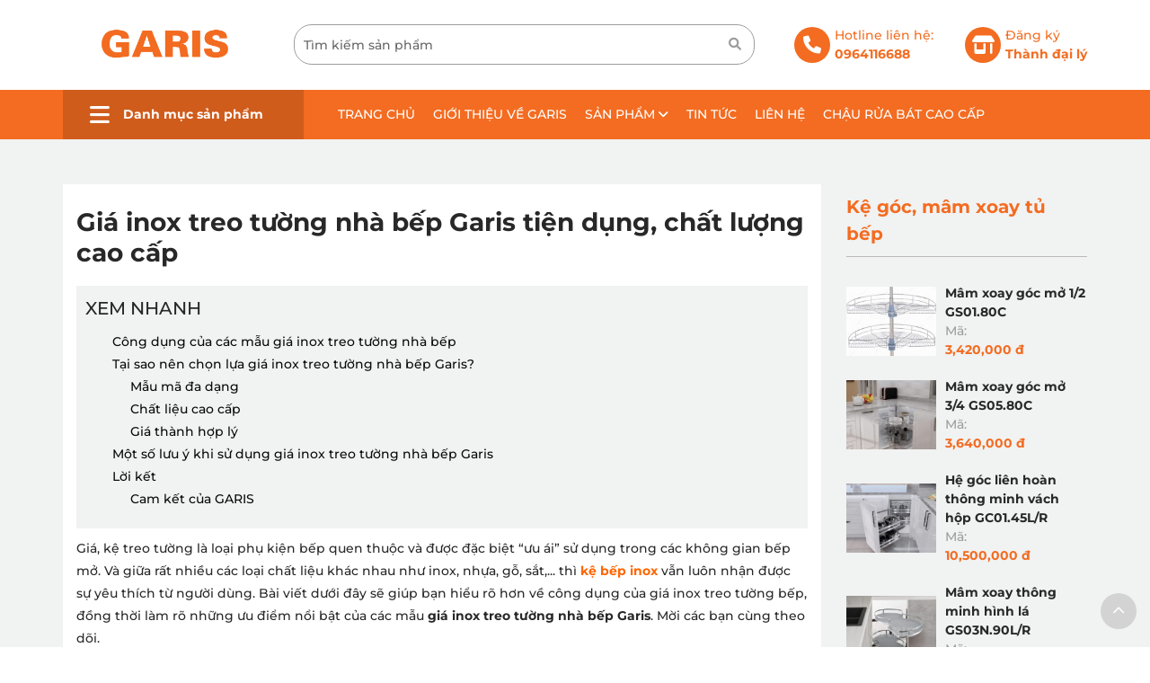

--- FILE ---
content_type: text/html; charset=UTF-8
request_url: https://garis.vn/gia-inox-treo-tuong-nha-bep-garis-chat-luong-cao-cap/
body_size: 15354
content:
<!doctype html>
<html lang="vi" xmlns="http://www.w3.org/1999/xhtml"  xml:lang="vi">
    <head>

        <meta charset="utf-8"/>
        <title>Giá inox treo tường nhà bếp Garis tiện dụng, chất lượng cao cấp</title>
        <meta name="viewport" content="width=device-width, initial-scale=1.0, minimum-scale=1.0, maximum-scale=2.0, user-scalable=yes"/>
        
        <meta name="theme-color" content="#0099ff"/>
        <meta http-equiv="Content-Language" content="VN" />
        <meta name="description" content="Gi&aacute;, kệ treo tường l&agrave; loại phụ kiện bếp quen thuộc v&agrave; được đặc biệt &ldquo;ưu &aacute;i&rdquo; sử dụng trong c&aacute;c kh&ocirc;ng gian bếp mở. V&agrave; giữa rất nhiều c&aacute;c loại chất liệu kh&aacute;c nhau như inox, nhựa, gỗ, sắt,... th&igrave; kệ bếp inox vẫn lu&ocirc;n nhận được sự y&ecirc;u th&iacute;ch từ người d&ugrave;ng. B&agrave;i viết dưới đ&acirc;y sẽ gi&uacute;p bạn hiểu r&otilde; hơn về c&ocirc;ng dụng của gi&aacute; inox treo tường bếp, đồng thời l&agrave;m r&otilde; những ưu điểm nổi bật của c&aacute;c mẫu gi&aacute; inox treo tường nh&agrave; bếp Garis. Mời c&aacute;c bạn c&ugrave;ng theo d&otilde;i.&nbsp;
C&ocirc;ng dụng của c&aacute;c mẫu gi&aacute; inox treo tường nh&agrave; bếp&nbsp;
Giống như t&ecirc;n gọi, gi&aacute; inox treo tường được lắp đặt ở ngay tr&ecirc;n tường thay v&igrave; đặt &acirc;m tủ bếp. Một số mẫu gi&aacute; inox treo tường nh&agrave; bếp phổ biến hiện nay c&oacute; thể kể đến như:&nbsp;


	Gi&aacute; inox treo tường đựng chai lọ gia vị&nbsp;
	Gi&aacute; inox treo tường để vung xoong nồi&nbsp;
	Gi&aacute;&nbsp;..." />
        <meta name="keywords" content="" />
        <meta property="og:url" name="og:url" content="https://garis.vn/gia-inox-treo-tuong-nha-bep-garis-chat-luong-cao-cap/" data-app/>
        <meta property="og:type" name="og:type" content="website" data-app/>
        <meta property="og:description" name="og:description" content="Gi&aacute;, kệ treo tường l&agrave; loại phụ kiện bếp quen thuộc v&agrave; được đặc biệt &ldquo;ưu &aacute;i&rdquo; sử dụng trong c&aacute;c kh&ocirc;ng gian bếp mở. V&agrave; giữa rất nhiều c&aacute;c loại chất liệu kh&aacute;c nhau như inox, nhựa, gỗ, sắt,... th&igrave; kệ bếp inox vẫn lu&ocirc;n nhận được sự y&ecirc;u th&iacute;ch từ người d&ugrave;ng. B&agrave;i viết dưới đ&acirc;y sẽ gi&uacute;p bạn hiểu r&otilde; hơn về c&ocirc;ng dụng của gi&aacute; inox treo tường bếp, đồng thời l&agrave;m r&otilde; những ưu điểm nổi bật của c&aacute;c mẫu gi&aacute; inox treo tường nh&agrave; bếp Garis. Mời c&aacute;c bạn c&ugrave;ng theo d&otilde;i.&nbsp;
C&ocirc;ng dụng của c&aacute;c mẫu gi&aacute; inox treo tường nh&agrave; bếp&nbsp;
Giống như t&ecirc;n gọi, gi&aacute; inox treo tường được lắp đặt ở ngay tr&ecirc;n tường thay v&igrave; đặt &acirc;m tủ bếp. Một số mẫu gi&aacute; inox treo tường nh&agrave; bếp phổ biến hiện nay c&oacute; thể kể đến như:&nbsp;


	Gi&aacute; inox treo tường đựng chai lọ gia vị&nbsp;
	Gi&aacute; inox treo tường để vung xoong nồi&nbsp;
	Gi&aacute;&nbsp;..." data-app/>
        <meta property="og:title" name="og:title" content="Giá inox treo tường nhà bếp Garis tiện dụng, chất lượng cao cấp" data-app/>

        <meta property="og:image" name="og:image" content="https://garis.vn/uploaded/2022/12/gia-inox-treo-tuong-nha-bep-dung-gia-vi.png" data-app>
        <meta property="og:image:alt" name="og:image:alt" content="https://garis.vn/uploaded/2022/12/gia-inox-treo-tuong-nha-bep-dung-gia-vi.png" data-app>
        <link rel="canonical" href="https://garis.vn/gia-inox-treo-tuong-nha-bep-garis-chat-luong-cao-cap/" />

        <link href="/favicon.ico" rel="shortcut icon" />

        <link rel="stylesheet" type="text/css" href="/css/style.css"/>
        <link rel="stylesheet" type="text/css" href="/css/grid.css"/>
        <link rel="stylesheet" type="text/css" href="/css/font.css"/>
        <link rel="stylesheet" type="text/css" href="/css/responsive.css?t=22"/>
     
          <link rel="stylesheet" href="https://cdnjs.cloudflare.com/ajax/libs/font-awesome/6.6.0/css/all.min.css" integrity="sha512-Kc323vGBEqzTmouAECnVceyQqyqdsSiqLQISBL29aUW4U/M7pSPA/gEUZQqv1cwx4OnYxTxve5UMg5GT6L4JJg==" crossorigin="anonymous" referrerpolicy="no-referrer" />
        <script src="https://cdnjs.cloudflare.com/ajax/libs/jquery/3.6.1/jquery.min.js"></script>
        <link rel="stylesheet" href="https://cdn.jsdelivr.net/npm/swiper@11/swiper-bundle.min.css"/>
        <script src="https://cdn.jsdelivr.net/npm/swiper@11/swiper-bundle.min.js"></script>
        <script src="/js/script.js"></script>
        

            <!-- Google tag (gtag.js) -->
<script async src="https://www.googletagmanager.com/gtag/js?id=G-MNSSJZ7CFT"></script>
<script>
  window.dataLayer = window.dataLayer || [];
  function gtag(){dataLayer.push(arguments);}
  gtag('js', new Date());

  gtag('config', 'G-MNSSJZ7CFT');
</script>


<!-- Meta Pixel Code -->
<script>
!function(f,b,e,v,n,t,s)
{if(f.fbq)return;n=f.fbq=function(){n.callMethod?
n.callMethod.apply(n,arguments):n.queue.push(arguments)};
if(!f._fbq)f._fbq=n;n.push=n;n.loaded=!0;n.version='2.0';
n.queue=[];t=b.createElement(e);t.async=!0;
t.src=v;s=b.getElementsByTagName(e)[0];
s.parentNode.insertBefore(t,s)}(window, document,'script',
'https://connect.facebook.net/en_US/fbevents.js');
fbq('init', '6013334118749230');
fbq('track', 'PageView');
</script>
<noscript><img height="1" width="1" style="display:none"
src="https://www.facebook.com/tr?id=6013334118749230&ev=PageView&noscript=1"
/></noscript>
<!-- End Meta Pixel Code -->

            


    </head>
    <body>

        

<div id="page">
   
        <header class="header hide-on-pad hide-on-tab">
        <div class="grid">
            <div class="header-logo">
            <div class="flex-container align-center">
                <div class="cell-2-10 tab-cell-1-1">
                    <a href="/"><img src="/uploaded/garis%20no%20diffirent%203.png" alt="LogoSite" style="max-width:100%; "  /></a>
                </div>
                <div class="cell-5-10 tab-cell-1-1">
                    <div class="search-pc">
                        <form action="/search/" method="get" id="searchformtab">
                        <input name="qr" id="qr_search" class="kw-mobile" placeholder="Tìm kiếm sản phẩm" type="text">
                            <a href="#" class="submit-search-pc" onclick="$('#searchformtab').submit();return false;"> 
                                <i class="fa fa-search" aria-hidden="true"></i>  
                            </a>
                        </form>     
                    </div>
                </div>
                <div class="cell-3-10 tab-cell-1-1">
                <div class="flex-container align-center">
                    <div class="header-right">
                        <i class="fas fa-phone"></i> 
                    <div class="header-hotline">
                       Hotline liên hệ: <br> <b>0964116688 </b>
                    </div>
                   
                    </div>
                    <div class="header-right">
                       
                            <i class="fas fa-store-alt"></i>
                    <div class="header-hotline">
                        <a href="Dang-ky-lam-dai-ly.html">
                       Đăng ký
                       <br> 
                       <b>Thành đại lý</b>
                    </a>
                    </div>
                      
                   
                    </div>

                </div>
                </div>
            </div>
            </div>
        </div>
        <div class="header-menu">
            <div class="grid">
            <div class="flex-container align-center">
                <div class="cell-1-4 tab-cell-1-1">
                    <div class="menuproduct">
    <div  class="menuproduct-title"> 
        <i class="fas fa-bars"></i> Danh mục sản phẩm
      </div> 
      <ul class="product_li" >
    <li class=""> <img  src="/uploaded/san-pham/layer%2032.png" width="auto"/> <a href="/phu-kien-tu-bep.html">  Phụ kiện tủ bếp  </a>
        <ul class="megaproduct-li">
            <li class=""><a href="/phu-kien-tu-bep-tren.html">Phụ kiện tủ bếp trên</a>
            </li>        
            <li class=""><a href="/phu-kien-tu-bep-duoi.html">Phụ kiện tủ bếp dưới</a>
            </li>        
            <li class=""><a href="/tu-do-kho.html"> Tủ đồ khô</a>
            </li>        
            <li class=""><a href="/ray.html">Ray</a>
            </li>        
            <li class=""><a href="/ban-le.html">Bản lề</a>
            </li>        
            <li class=""><a href="/phu-kien-tu-bep-khac.html">Phụ kiện tủ bếp khác</a>
            </li>        
            <li class=""><a href="/phu-kien-tu-bep-mini.html">Phụ kiện tủ bếp mini</a>
            </li>        
            <li class=""><a href="/tay-nam-tu.html">Tay nắm tủ</a>
            </li>        
            <li class=""><a href="/khay-chia-trong-ngan-keo.html">Khay chia trong ngăn kéo</a>
            </li>        
        </ul>
    <li class=""> <img  src="/uploaded/san-pham/Layer%2031.png" width="auto"/> <a href="/thiet-bi-bep.html">  Thiết bị bếp  </a>
        <ul class="megaproduct-li">
            <li class=""><a href="/bep-tu.html">Bếp từ</a>
            </li>        
            <li class=""><a href="/hut-mui.html">Hút mùi</a>
            </li>        
        </ul>
    <li class=""> <img  src="/uploaded/san-pham/Layer%2031.png" width="auto"/> <a href="/chau-voi-rua-bat.html">  Chậu, vòi rửa bát  </a>
        <ul class="megaproduct-li">
            <li class=""><a href="/chau-rua-bat-cao-cap.html">Chậu rửa bát cao cấp</a>
            </li>        
            <li class=""><a href="/voi-rua-bat-cao-cap.html"> Vòi rửa bát cao cấp</a>
            </li>        
            <li class=""><a href="/chau-rua-bat-1-ho.html">Chậu rửa bát 1 hố</a>
            </li>        
            <li class=""><a href="/chau-rua-bat-2-ho.html">Chậu rửa bát 2 hố</a>
            </li>        
        </ul>
    <li class=""> <img  src="/uploaded/san-pham/Layer%2033.png" width="auto"/> <a href="/phu-kien-tu-quan-ao.html">  Phụ kiện tủ quần áo  </a>
        <ul class="megaproduct-li">
            <li class=""><a href="/gia-treo-quan-ao.html">Giá treo quần áo</a>
            </li>        
            <li class=""><a href="/guong-treo-cau-la-am-tu-chinh-hang.html">Gương treo, cầu là âm tủ</a>
            </li>        
            <li class=""><a href="/gia-xoay-tu-quan-ao.html">Giá xoay tủ quần áo</a>
            </li>        
            <li class=""><a href="/gia-de-giay.html">Giá để giày</a>
            </li>        
            <li class=""><a href="/suot-treo-quan-ao.html">Suốt treo quần áo</a>
            </li>        
            <li class=""><a href="/phu-kien-tu-quan-ao-mini.html">Phụ kiện tủ quần áo mini</a>
            </li>        
            <li class=""><a href="/gio-de-do-giat.html">Giỏ để đồ giặt</a>
            </li>        
            <li class=""><a href="/gia-ke-de-quan-ao.html">Giá, kệ để quần áo</a>
            </li>        
            <li class=""><a href="/phu-kien-tu-quan-ao-xanh-luc-bao.html">Phụ kiện tủ quần áo màu xanh lục bảo</a>
            </li>        
            <li class=""><a href="/phu-kien-tu-quan-ao-do-carnelian.html">Phụ kiện tủ quần áo màu đỏ Carnelian</a>
            </li>        
            <li class=""><a href="/phu-kien-tu-quan-ao-mau-trang.html">Phụ kiện tủ quần áo màu trắng</a>
            </li>        
        </ul>
    <li class=""> <img  src="/uploaded/san-pham/Layer%2037.png" width="auto"/> <a href="/he-thong-den-led.html">  Hệ thống đèn led  </a>
        <ul class="">
        </ul>
    <li class=""> <img  src="/uploaded/san-pham/Layer%2031.png" width="auto"/> <a href="/phu-kien-nha-tam.html">  Phụ kiện nhà tắm  </a>
        <ul class="">
        </ul>
</ul>
</div>
























               
                </div>
                <div class="cell-3-4 tab-cell-1-1">
                    <div class="menubar">
                        <ul class="nav  hide-on-tab hide-on-mobile">


    <li class="  " style="" > 
        <a href="/"  class="">Trang chủ </a>





    </li>

    <li class="  " style="" > 
        <a href="/gioi-thieu-ve-garis.html"  class="">Giới thiệu về GARIS </a>





    </li>

    <li class="  " style="" > 
        <a href="/san-pham.html"  class="">Sản phẩm <i class="fa fa-angle-down" aria-hidden="true"></i></a>

        <ul class="  ">
            <li class=" mega-menu-item "><a href="/phu-kien-tu-bep.html" >Phụ kiện tủ bếp  </a>
                <ul>
                    <li class=""><a href="/phu-kien-tu-bep-tren.html" >Phụ kiện tủ bếp trên</a> </li>
					
					
					
                    <li class=""><a href="/phu-kien-tu-bep-duoi.html" >Phụ kiện tủ bếp dưới</a> </li>
					
					
					
                    <li class=""><a href="/tu-do-kho.html" > Tủ đồ khô</a> </li>
					
					
					
                    <li class=""><a href="/ray.html" >Ray</a> </li>
					
					
					
                    <li class=""><a href="/ban-le.html" >Bản lề</a> </li>
					
					
					
                    <li class=""><a href="/phu-kien-tu-bep-khac.html" >Phụ kiện tủ bếp khác</a> </li>
					
					
					
                    <li class=""><a href="/phu-kien-tu-bep-mini.html" >Phụ kiện tủ bếp mini</a> </li>
					
					
					
                    <li class=""><a href="/tay-nam-tu.html" >Tay nắm tủ</a> </li>
					
					
					
                    <li class=""><a href="/khay-chia-trong-ngan-keo.html" >Khay chia trong ngăn kéo</a> </li>
					
					
					
                </ul>
				
            </li>
            <li class=" mega-menu-item "><a href="/thiet-bi-bep.html" >Thiết bị bếp  </a>
                <ul>
                    <li class=""><a href="/bep-tu.html" >Bếp từ</a> </li>
					
					
					
                    <li class=""><a href="/hut-mui.html" >Hút mùi</a> </li>
					
					
					
                </ul>
				
            </li>
            <li class=" mega-menu-item "><a href="/chau-voi-rua-bat.html" >Chậu, vòi rửa bát  </a>
                <ul>
                    <li class=""><a href="/chau-rua-bat-cao-cap.html" >Chậu rửa bát cao cấp</a> </li>
					
					
					
                    <li class=""><a href="/voi-rua-bat-cao-cap.html" > Vòi rửa bát cao cấp</a> </li>
					
					
					
                    <li class=""><a href="/chau-rua-bat-1-ho.html" >Chậu rửa bát 1 hố</a> </li>
					
					
					
                    <li class=""><a href="/chau-rua-bat-2-ho.html" >Chậu rửa bát 2 hố</a> </li>
					
					
					
                </ul>
				
            </li>
            <li class=" mega-menu-item "><a href="/phu-kien-tu-quan-ao.html" >Phụ kiện tủ quần áo  </a>
                <ul>
                    <li class=""><a href="/gia-treo-quan-ao.html" >Giá treo quần áo</a> </li>
					
					
					
                    <li class=""><a href="/guong-treo-cau-la-am-tu-chinh-hang.html" >Gương treo, cầu là âm tủ</a> </li>
					
					
					
                    <li class=""><a href="/gia-xoay-tu-quan-ao.html" >Giá xoay tủ quần áo</a> </li>
					
					
					
                    <li class=""><a href="/gia-de-giay.html" >Giá để giày</a> </li>
					
					
					
                    <li class=""><a href="/suot-treo-quan-ao.html" >Suốt treo quần áo</a> </li>
					
					
					
                    <li class=""><a href="/phu-kien-tu-quan-ao-mini.html" >Phụ kiện tủ quần áo mini</a> </li>
					
					
					
                    <li class=""><a href="/gio-de-do-giat.html" >Giỏ để đồ giặt</a> </li>
					
					
					
                    <li class=""><a href="/gia-ke-de-quan-ao.html" >Giá, kệ để quần áo</a> </li>
					
					
					
                    <li class=""><a href="/phu-kien-tu-quan-ao-xanh-luc-bao.html" >Phụ kiện tủ quần áo màu xanh lục bảo</a> </li>
					
					
					
                    <li class=""><a href="/phu-kien-tu-quan-ao-do-carnelian.html" >Phụ kiện tủ quần áo màu đỏ Carnelian</a> </li>
					
					
					
                    <li class=""><a href="/phu-kien-tu-quan-ao-mau-trang.html" >Phụ kiện tủ quần áo màu trắng</a> </li>
					
					
					
                </ul>
				
            </li>
            <li class=" mega-menu-item "><a href="/he-thong-den-led.html" >Hệ thống đèn led  </a>
				
            </li>
            <li class=" mega-menu-item "><a href="/phu-kien-nha-tam.html" >Phụ kiện nhà tắm  </a>
				
            </li>
        </ul>




    </li>

    <li class="active  " style="" > 
        <a href="/tin-tuc.html"  class="">Tin tức </a>





    </li>

    <li class="  " style="" > 
        <a href="/lien-he.html"  class="">Liên hệ </a>





    </li>

    <li class="  " style="" > 
        <a href="/chau-rua-bat-cao-cap.html"  class="">Chậu rửa bát cao cấp </a>





    </li>
	
	
</ul> 























						
						<!--
                        <div class="cart">
                            <a href="/addcart/">
                                <span class="cartnumber countcart">0</span>  
                                <i class="fa-solid fa-cart-plus"></i>
                              
                            </a>   
                            Giỏ hàng
                        </div>
						-->
						
                    </div>
               
                </div>
            </div>
            </div>
        </div>
        </header>
        <div class="content" >


 


<div class="img-poster" style="position:relative">


    <a class="" href="">
        
    </a>


</div>







<!-- Tin tức -->
<div class="news-container">
    <div class="c30"></div>
    <div class="c20 hide-on-mobile"></div>
    <div class="grid">
        <div class="flex-container">
          
            <div class="cell-3-4 tab-cell-1-1">
			
                <div class="newsdetail">
                    <h1 class="newsdetail-name">
                        Giá inox treo tường nhà bếp Garis tiện dụng, chất lượng cao cấp
                    </h1>
                    <div class="newsdetail-intro">
                        
                    </div>

                    <div class="tocWrap"> 
                        <div class="longPageTOC TOCShowHide">
                            Xem nhanh
                        </div>
                        <div class="longPageNavigation"></div>
                    </div>
                    <script>
                        $(function () {
                            $(".tocContent").LongPageNavigation({longPageNavigationPosition: "longPageNavigation"});
                            $(".TOCShowHide").click(function () {
                                $(this).toggleClass('collapsed');
                                $(".longPageNavigation").slideToggle();
                            });
                        });

                    </script> 

                    <div class="tocContent">
                        <span style="font-weight: 400;">Gi&aacute;, kệ treo tường l&agrave; loại phụ kiện bếp quen thuộc v&agrave; được đặc biệt &ldquo;ưu &aacute;i&rdquo; sử dụng trong c&aacute;c kh&ocirc;ng gian bếp mở. V&agrave; giữa rất nhiều c&aacute;c loại chất liệu kh&aacute;c nhau như inox, nhựa, gỗ, sắt,... th&igrave; </span><span style="color: #ff6600;"><a href="https://garis.vn/ke-bep-inox-thong-minh-2-3-4-tang-cao-cap-chong-gi-tot/" style="color: #ff6600;"><b>kệ bếp inox</b></a></span><span style="font-weight: 400;"> vẫn lu&ocirc;n nhận được sự y&ecirc;u th&iacute;ch từ người d&ugrave;ng. B&agrave;i viết dưới đ&acirc;y sẽ gi&uacute;p bạn hiểu r&otilde; hơn về c&ocirc;ng dụng của gi&aacute; inox treo tường bếp, đồng thời l&agrave;m r&otilde; những ưu điểm nổi bật của c&aacute;c mẫu </span><b>gi&aacute; inox treo tường nh&agrave; bếp Garis</b><span style="font-weight: 400;">. Mời c&aacute;c bạn c&ugrave;ng theo d&otilde;i.&nbsp;</span>
<h2><b>C&ocirc;ng dụng của c&aacute;c mẫu gi&aacute; inox treo tường nh&agrave; bếp&nbsp;</b></h2>
<span style="font-weight: 400;">Giống như t&ecirc;n gọi, gi&aacute; inox treo tường được lắp đặt ở ngay tr&ecirc;n tường thay v&igrave; đặt &acirc;m tủ bếp. Một số mẫu gi&aacute; inox treo tường nh&agrave; bếp phổ biến hiện nay c&oacute; thể kể đến như:&nbsp;</span>

<ul>
	<li aria-level="1" style="font-weight: 400;"><span style="font-weight: 400;">Gi&aacute; inox treo tường đựng chai lọ gia vị&nbsp;</span></li>
	<li aria-level="1" style="font-weight: 400;"><span style="font-weight: 400;">Gi&aacute; inox treo tường để vung xoong nồi&nbsp;</span></li>
	<li aria-level="1" style="font-weight: 400;"><span style="font-weight: 400;">Gi&aacute; inox treo tường đựng dụng cụ nấu nướng: dao, muỗng, th&igrave;a,...&nbsp;</span></li>
</ul>
<span style="font-weight: 400;">C&aacute;c phụ kiện n&agrave;y kh&ocirc;ng chỉ gi&uacute;p tận dụng những khoảng trống tr&ecirc;n tường bếp, m&agrave; c&ograve;n mang đến sự tiện lợi nhất định cho người d&ugrave;ng.&nbsp;</span> <span style="font-weight: 400;">Th&ocirc;ng thường, gi&aacute; inox treo tường bếp được đặt trong khoảng vừa tầm với. Như vậy, khi cần d&ugrave;ng đến gia vị hay dụng cụ l&agrave;m bếp, bạn c&oacute; thể lấy một c&aacute;ch nhanh ch&oacute;ng m&agrave; kh&ocirc;ng cần phải với l&ecirc;n để mở tủ bếp tr&ecirc;n hay khom lưng để mở tủ bếp dưới.&nbsp;</span>

<div style="text-align: center;"><img alt="Giá inox treo tường nhà bếp treo vung nồi" class="wp-image-13727" height="600" src="/uploaded/2022/12/gia-inox-treo-tuong-nha-bep-treo-vung-noi.jpg" width="600" /><br />
Mẫu <span style="color: #ff6600;"><a href="https://garis.vn/san-pham/gia-treo-vung-inox-gi04-1/" style="color: #ff6600;">gi&aacute; inox treo tường GI04.1 Garis</a></span> để g&agrave;i nắp vung xoong nồi</div>

<h2><b>Tại sao n&ecirc;n chọn lựa gi&aacute; inox treo tường nh&agrave; bếp Garis?&nbsp;</b></h2>

<h3><span style="font-weight: 400;">Mẫu m&atilde; đa dạng&nbsp;</span></h3>
<span style="font-weight: 400;">Garis cho ra mắt c&aacute;c mẫu gi&aacute; inox treo tường nh&agrave; bếp phong ph&uacute; về chủng loại, kiểu d&aacute;ng nhằm đ&aacute;p ứng tốt nhất nhu cầu của người d&ugrave;ng. Chẳng hạn, c&ugrave;ng c&ocirc;ng dụng l&agrave; để đựng chai lọ gia vị, Garis mang tới cho kh&aacute;ch h&agrave;ng nhiều sự lựa chọn kh&aacute;c nhau. Cụ thể như:&nbsp;</span>

<ul>
	<li aria-level="1" style="font-weight: 400;"><span style="font-weight: 400;">Gi&aacute; inox đựng gia vị 1 tầng/2 tầng treo tường.</span></li>
	<li aria-level="1" style="font-weight: 400;"><span style="font-weight: 400;">Gi&aacute; inox đựng gia vị nan tr&ograve;n kết hợp nan dẹt&nbsp;</span></li>
	<li aria-level="1" style="font-weight: 400;"><span style="font-weight: 400;">Gi&aacute; inox đựng gia vị nan hộp</span></li>
</ul>
<span style="font-weight: 400;">T&ugrave;y v&agrave;o sở th&iacute;ch cũng như mục đ&iacute;ch sử dụng m&agrave; gia chủ chọn lựa sản phẩm với kiểu d&aacute;ng ph&ugrave; hợp.&nbsp;</span>

<div style="text-align: center;"><img alt="Giá inox treo tường nhà bếp đựng gia vị" class="size-full wp-image-13726" height="600" src="/uploaded/2022/12/gia-inox-treo-tuong-nha-bep-dung-gia-vi.png" width="600" /><br />
Gi&aacute; inox treo tường đựng gia vị Garis với thiết kế đa dạng</div>

<h3><span style="font-weight: 400;">Chất liệu cao cấp&nbsp;</span></h3>
<span style="font-weight: 400;">C&aacute;c mẫu gi&aacute; treo tường nh&agrave; bếp Garis được l&agrave;m từ chất liệu inox 304 cao cấp đạt ti&ecirc;u chuẩn Nhật Bản JIS G4305. Thiết bị sở hữu độ bền cao, chịu lực tốt, kh&ocirc;ng bị gỉ s&eacute;t, khả năng chống ẩm - c&aacute;ch nhiệt tuyệt vời. B&ecirc;n cạnh đ&oacute;, chất liệu inox cũng &iacute;t bị b&aacute;m bẩn, b&aacute;m dầu mỡ n&ecirc;n thao t&aacute;c lau ch&ugrave;i vệ sinh cũng trở n&ecirc;n dễ d&agrave;ng, nhanh ch&oacute;ng hơn.</span> <span style="font-weight: 400;">Đặc biệt, bề mặt của gi&aacute; đựng đồ c&ograve;n được mạ chrome gi&uacute;p tăng cường khả năng bảo vệ, đồng thời mang đến diện mạo s&aacute;ng b&oacute;ng cho sản phẩm.</span>

<div style="text-align: center;"><img alt="Giá inox treo tường nhà bếp" class="wp-image-13725" height="604" src="/uploaded/2022/12/gia-inox-treo-tuong-nha-bep.jpg" width="600" /><br />
Mẫu <span style="color: #ff6600;"><a href="https://garis.vn/san-pham/gia-treo-dao-thot-inox-gi04-5/" style="color: #ff6600;">gi&aacute; inox treo tường GI04.5</a></span> Garis đựng dụng cụ l&agrave;m bếp, bề mặt mạ Chrome 5 lớp</div>

<h3><span style="font-weight: 400;">Gi&aacute; th&agrave;nh hợp l&yacute;&nbsp;</span></h3>
<span style="font-weight: 400;">Garis đưa ra thị trường c&aacute;c mẫu gi&aacute; kệ inox treo tường nh&agrave; bếp với gi&aacute; th&agrave;nh v&ocirc; c&ugrave;ng ưu đ&atilde;i, ph&ugrave; hợp với khả năng t&agrave;i ch&iacute;nh của đại đa số gia đ&igrave;nh Việt.&nbsp;</span> <span style="font-weight: 400;">Nếu bạn đang t&igrave;m kiếm c&aacute;c phụ kiện bếp hội tụ đầy đủ c&aacute;c ti&ecirc;u ch&iacute;: c&ocirc;ng dụng ưu việt, chất lượng cao cấp, t&iacute;nh thẩm mỹ cao, gi&aacute; th&agrave;nh hợp l&yacute; th&igrave; c&aacute;c sản phẩm gi&aacute; inox treo tường nh&agrave; bếp Garis ch&iacute;nh l&agrave; lựa chọn ho&agrave;n hảo.&nbsp;</span> <em>&gt;&gt;&gt;Xem th&ecirc;m: <strong><span style="color: #ff6600;"><a href="https://garis.vn/chau-rua-bat-cao-cap.html" style="color: #ff6600;">chậu rửa b&aacute;t inox 304</a></span></strong></em>

<h2><b>Một số lưu &yacute; khi sử dụng gi&aacute; inox treo tường nh&agrave; bếp Garis&nbsp;</b></h2>
<span style="font-weight: 400;">Để gia tăng tuổi thọ cho sản phẩm, trong qu&aacute; tr&igrave;nh sử dụng, bạn h&atilde;y lưu &yacute; một số điểm như sau:&nbsp;</span>

<ul>
	<li aria-level="1" style="font-weight: 400;"><span style="font-weight: 400;">Thường xuy&ecirc;n lau ch&ugrave;i, vệ sinh gi&aacute; inox treo tường để thiết bị lu&ocirc;n sạch sẽ, trắng s&aacute;ng.</span></li>
	<li aria-level="1" style="font-weight: 400;"><span style="font-weight: 400;">Sử dụng c&aacute;c chất tẩy rửa chuy&ecirc;n dụng để ngăn chặn sự ăn m&ograve;n g&acirc;y tổn hại đến bề mặt inox.</span></li>
	<li aria-level="1" style="font-weight: 400;"><span style="font-weight: 400;">Kh&ocirc;ng để dụng cụ l&agrave;m bếp, chai lọ gia vị vượt qu&aacute; tải trọng tối đa của gi&aacute;.</span></li>
</ul>

<h2><b>Lời kết&nbsp;</b></h2>
<span style="font-weight: 400;">Hy vọng qua b&agrave;i viết n&agrave;y, bạn đ&atilde; c&oacute; được những th&ocirc;ng tin về c&ocirc;ng dụng cũng như ưu điểm của c&aacute;c sản phẩm </span><b><span style="color: #ff6600;"><a href="https://garis.vn/gia-inox-treo-tuong-nha-bep-garis-chat-luong-cao-cap/" style="color: #ff6600;">gi&aacute; inox treo tường nh&agrave; bếp</a></span> Garis</b><span style="font-weight: 400;">. Để được tư vấn chi tiết về c&aacute;c sản phẩm, bạn vui l&ograve;ng li&ecirc;n hệ hotline</span><b> 0964 11 66 88</b><span style="font-weight: 400;">; nhắn tin trực tiếp tr&ecirc;n website </span><a href="https://garis.vn/"><b><span style="color: #ff6600;">garis.vn</span></b></a><span style="font-weight: 400;"> hoặc fanpage </span><span style="color: #ff6600;"><a href="https://www.facebook.com/garisvietnam" style="color: #ff6600;"><b>facebook.com/garisvietnam</b></a></span><span style="font-weight: 400;"> để được hỗ trợ kịp thời nhất!</span> <b>GARIS</b><span style="font-weight: 400;"> hiện đang phủ s&oacute;ng tại 96 quốc gia tr&ecirc;n to&agrave;n thế giới. Ch&uacute;ng t&ocirc;i tự h&agrave;o l&agrave; thương hiệu uy t&iacute;n h&agrave;ng đầu ch&acirc;u &Aacute; trong lĩnh vực sản xuất v&agrave; ph&acirc;n phối:</span>

<ul>
	<li aria-level="1" style="font-weight: 400;"><span style="font-weight: 400;">Phụ kiện tủ bếp</span></li>
	<li aria-level="1" style="font-weight: 400;"><span style="font-weight: 400;">Phụ kiện tủ quần &aacute;o</span></li>
	<li aria-level="1" style="font-weight: 400;"><span style="font-weight: 400;">Phụ kiện sản xuất ng&agrave;nh nội thất&nbsp;</span></li>
	<li aria-level="1" style="font-weight: 400;"><span style="font-weight: 400;">Chậu rửa, v&ograve;i rửa ch&eacute;n b&aacute;t</span></li>
</ul>

<h3><b>Cam kết của GARIS</b></h3>

<ul>
	<li aria-level="1" style="font-weight: 400;"><span style="font-weight: 400;">Cung cấp c&aacute;c thiết bị ch&iacute;nh h&atilde;ng thuộc ph&acirc;n kh&uacute;c cao cấp. Nhập khẩu quốc tế 100%.&nbsp;</span></li>
	<li aria-level="1" style="font-weight: 400;"><span style="font-weight: 400;">Mỗi sản phẩm đều c&oacute; gắn tem chống h&agrave;ng giả do Trung t&acirc;m kỹ thuật &ndash; t&agrave;i liệu nghiệp vụ Bộ C&ocirc;ng An Việt Nam cấp ph&eacute;p.</span></li>
	<li aria-level="1" style="font-weight: 400;"><span style="font-weight: 400;">Ch&iacute;nh s&aacute;ch gi&aacute; v&ocirc; c&ugrave;ng ưu đ&atilde;i d&agrave;nh cho kh&aacute;ch h&agrave;ng, đại l&yacute;, nh&agrave; ph&acirc;n phối.</span></li>
	<li aria-level="1" style="font-weight: 400;"><span style="font-weight: 400;">Ch&iacute;nh s&aacute;ch bảo h&agrave;nh minh bạch, r&otilde; r&agrave;ng gi&uacute;p bảo vệ quyền lợi người ti&ecirc;u d&ugrave;ng.&nbsp;</span></li>
	<li aria-level="1" style="font-weight: 400;"><span style="font-weight: 400;">Hệ thống hơn 3000 đại l&yacute; tr&ecirc;n to&agrave;n quốc đảm bảo giao h&agrave;ng tận nơi - nhanh ch&oacute;ng.</span></li>
	<li aria-level="1" style="font-weight: 400;"><span style="font-weight: 400;">Đội ngũ tư vấn vi&ecirc;n am hiểu về sản phẩm, lu&ocirc;n sẵn s&agrave;ng hỗ trợ qu&yacute; kh&aacute;ch 24/7.</span></li>
</ul>
<b>Đăng k&yacute; đại l&yacute; với Garis:</b> <span style="font-weight: 400;">Qu&yacute; kh&aacute;ch vui l&ograve;ng điền c&aacute;c th&ocirc;ng tin ở link dưới đ&acirc;y, sẽ c&oacute; c&aacute;n bộ gọi điện tư vấn trực tiếp cho Qu&yacute; kh&aacute;ch: </span><span style="color: #ff6600;"><a href="https://daily.garis.vn/" style="color: #ff6600;"><span style="font-weight: 400;">https://daily.garis.vn/</span></a></span> <b>GARIS VIỆT NAM&nbsp;</b> <span style="font-weight: 400;">VP H&agrave; Nội: Tầng 1, T&ograve;a N07-B3, đường Th&agrave;nh Th&aacute;i, P. Dịch Vọng, Q. Cầu Giấy, H&agrave; Nội</span> <span style="font-weight: 400;">VP Đ&agrave; Nẵng: Số 90 Nguyễn Kim, P. H&ograve;a Xu&acirc;n, Q. Cẩm Lệ, TP. Đ&agrave; Nẵng</span> <span style="font-weight: 400;">VP HCM: Số 9, đường Nguyễn Văn B&aacute;, P. Trường Thọ, TP. Thủ Đức, TP. Hồ Ch&iacute; Minh</span> <span style="font-weight: 400;">Website: </span><span style="color: #ff6600;"><a href="https://garis.vn/" style="color: #ff6600;"><span style="font-weight: 400;">garis.vn</span> </a></span> <span style="font-weight: 400;">Fanpage: </span><span style="color: #ff6600;"><a href="http://facebook.com/garisvietnam" style="color: #ff6600;"><span style="font-weight: 400;">facebook.com/garisvietnam</span></a></span>
                    </div>

                    <div class="c10"></div>
						<div class="sharethis-inline-share-buttons"></div>
					<div class="c20"></div>
                </div>

            </div>
            <div class="cell-1-4 tab-cell-1-1">
              

    <div class="title-left">
         Kệ góc, mâm xoay tủ bếp
    </div>
    <div class="c30"></div>
    <div class="productright_item">
        <div class="productr_img">
            <img src="/temp/-uploaded_Hệ mâm xoay góc mở 12 GS01_80C_cr_156x120.jpg" alt="Mâm xoay góc mở 1/2 GS01.80C" class="image-product-left">
        </div>
        <div class="productr_box">
            <div class="productr_name">
                <a href="/he-mam-xoay-goc-mo-1-2-gs01-80c.html"> Mâm xoay góc mở 1/2 GS01.80C</a>
            </div>
            <div class="ma">
                Mã: 
            </div>
            
            <div class="pricekm">
                
            </div>
            <div class="price">3,420,000 đ</div>
        </div>
    </div>
    <div class="productright_item">
        <div class="productr_img">
            <img src="/temp/-uploaded_Hệ Mâm Xoay 34 Góc Mở GS05 (2)_cr_156x120.jpg" alt="Mâm xoay góc mở 3/4 GS05.80C" class="image-product-left">
        </div>
        <div class="productr_box">
            <div class="productr_name">
                <a href="/he-mam-xoay-3-4-goc-mo-gs05-80c.html"> Mâm xoay góc mở 3/4 GS05.80C</a>
            </div>
            <div class="ma">
                Mã: 
            </div>
            
            <div class="pricekm">
                
            </div>
            <div class="price">3,640,000 đ</div>
        </div>
    </div>
    <div class="productright_item">
        <div class="productr_img">
            <img src="/temp/-uploaded_Hệ góc liên hoàn GC01 (4)_cr_156x120.jpg" alt="Hệ góc liên hoàn thông minh vách hộp GC01.45L/R" class="image-product-left">
        </div>
        <div class="productr_box">
            <div class="productr_name">
                <a href="/he-goc-lien-hoan-gc01-45l-r.html"> Hệ góc liên hoàn thông minh vách hộp GC01.45L/R</a>
            </div>
            <div class="ma">
                Mã: 
            </div>
            
            <div class="pricekm">
                
            </div>
            <div class="price">10,500,000 đ</div>
        </div>
    </div>
    <div class="productright_item">
        <div class="productr_img">
            <img src="/temp/-uploaded_Mâm xoay hình lá GS03N (2)_cr_156x120.jpg" alt="Mâm xoay thông minh hình lá GS03N.90L/R" class="image-product-left">
        </div>
        <div class="productr_box">
            <div class="productr_name">
                <a href="/mam-xoay-hinh-la-gs03n-90l-r.html"> Mâm xoay thông minh hình lá GS03N.90L/R</a>
            </div>
            <div class="ma">
                Mã: 
            </div>
            
            <div class="pricekm">
                
            </div>
            <div class="price">8,330,000 đ</div>
        </div>
    </div>
    <div class="title-left">
        Sản phẩm bán chạy
    </div>
    <div class="c30"></div>
    <div class="productright_item">
        <div class="productr_img">
            <img src="/temp/-uploaded_Tủ đồ khô 6 tầng MS6 60GA (2)_cr_156x120.jpg" alt="Tủ đồ khô 6 tầng, rổ nhôm, cánh mở MS6.60GA" class="image-product-left">
        </div>
        <div class="productr_box">
            <div class="productr_name">
                <a href="/tu-do-kho-6-tang-ms6-60ga.html"> Tủ đồ khô 6 tầng, rổ nhôm, cánh mở MS6.60GA</a>
            </div>
            <div class="ma">
                Mã: 
            </div>
            
            <div class="pricekm">
                
            </div>
            <div class="price">14,990,000 đ</div>
        </div>
    </div>
    <div class="title-left">
        Giá Kệ Đựng Gia Vị Nâng Hạ
    </div>
    <div class="c30"></div>
    <div class="productright_item">
        <div class="productr_img">
            <img src="/temp/-uploaded_GL05AT(1)_cr_156x120.jpg" alt="Giá gia vị nâng hạ điện, rổ nhôm, đáy dạng kín GL05AT" class="image-product-left">
        </div>
        <div class="productr_box">
            <div class="productr_name">
                <a href="/gia-gia-vi-nang-ha-dien-khay-nhom-day-dang-kin-gl05at.html"> Giá gia vị nâng hạ điện, rổ nhôm, đáy dạng kín GL05AT</a>
            </div>
            <div class="ma">
                Mã: 
            </div>
            
            <div class="pricekm">
                
            </div>
            <div class="price"></div>
        </div>
    </div>
    <div class="productright_item">
        <div class="productr_img">
            <img src="/temp/-uploaded_tu-bep-dien-tu-thong-minh-ml05x (1)_cr_156x120.jpg" alt="Tủ bếp điện tử thông minh ML05X - (Ngừng bán)" class="image-product-left">
        </div>
        <div class="productr_box">
            <div class="productr_name">
                <a href="/gia-gia-vi-dien-tu-ml05x.html"> Tủ bếp điện tử thông minh ML05X - (Ngừng bán)</a>
            </div>
            <div class="ma">
                Mã: 
            </div>
            
            <div class="pricekm">
                
            </div>
            <div class="price">31,990,000 đ</div>
        </div>
    </div>
    <div class="productright_item">
        <div class="productr_img">
            <img src="/temp/-uploaded_GL05b_cr_156x120.jpg" alt="Giá gia vị nâng hạ cơ GL05 – Tầng nâng hạ trên" class="image-product-left">
        </div>
        <div class="productr_box">
            <div class="productr_name">
                <a href="/gia-gia-vi-nang-ha-gl05-tang-nang-ha-tren.html"> Giá gia vị nâng hạ cơ GL05 – Tầng nâng hạ trên</a>
            </div>
            <div class="ma">
                Mã: 
            </div>
            
            <div class="pricekm">
                
            </div>
            <div class="price">6,190,000 đ</div>
        </div>
    </div>
    <div class="productright_item">
        <div class="productr_img">
            <img src="/temp/-uploaded_GL05c_cr_156x120.jpg" alt="Khay đựng gia vị tùy chọn GL05 – Khay dưới rời (Ngững bán)" class="image-product-left">
        </div>
        <div class="productr_box">
            <div class="productr_name">
                <a href="/khay-dung-gia-vi-tuy-chon-gl05-khay-duoi-roi.html"> Khay đựng gia vị tùy chọn GL05 – Khay dưới rời (Ngững bán)</a>
            </div>
            <div class="ma">
                Mã: 
            </div>
            
            <div class="pricekm">
                
            </div>
            <div class="price">1,890,000 đ</div>
        </div>
    </div>


<div class="c20"></div>


<div class="box-news-left">
    <h3 class="title-left">
        <a href="/bai-viet-noi-bat.html">Bài viết nổi bật</a>
    </h3>	   
    <div class="c20"></div>



</div>
<div class="c20"></div>




<div class="c10"></div>


            </div>
            
        </div>
      
      
        
    </div>
    <div class="c20 hide-on-mobile"></div>
    <div class="c30"></div>
    <div class="homenews-wrapper">

        <div class="c20 hide-on-mobile"></div>
        <div class="c30"></div>
        <div class="grid">
            <div class="pagecat-title">
              Có thể bạn quan tâm
            </div>
            <div class="c30"></div>
            <div class="homenews">
                <div class="swiper slider-homenews">
                    <div class="swiper-wrapper">
                        <div class="swiper-slide">
                            <div class="homenews-item">
                                <a href="/ke-de-xoong-noi-inox-hay-nhua-tot-hon" class="">
                                 <img  src="/temp/-uploaded-tin-tuc-ke-de-xoong-noi-inox-hay-nhua-tot-hon_ke-de-xoong-noi-inox-hay-nhua-tot-hon-1_cr_456x288.png" alt="Kệ để xoong nồi inox hay nhựa tốt hơn? - So sánh chi tiết ưu, nhược điểm từng loại" class="image-news" width="100%"/>
                                </a>
                                <div class="homenews-box">
                                 
                                  
                                  <div class="homenews-name"> 
                                    <a href="/ke-de-xoong-noi-inox-hay-nhua-tot-hon" class="text-line-2">
                                     Kệ để xoong nồi inox hay nhựa tốt hơn? - So sánh chi tiết ưu, nhược điểm từng loại
                                    </a>
                                    
                                  </div>
                                  <div class="c10"></div>
                                  <div class="text-line-2">
                                   Đi chợ về với đầy xoong nồi nhưng kh&ocirc;ng biết để đ&acirc;u cho gọn? Mở tủ bếp ra th&igrave; chảo đ&egrave;&nbsp;...
                                  </a>
                                  </div>
                                </div>
                              </div>
                        </div>
                        <div class="swiper-slide">
                            <div class="homenews-item">
                                <a href="/cach-sap-xep-xoong-noi-gon-gang" class="">
                                 <img  src="/temp/-uploaded-tin-tuc-cach-sap-xep-xoong-noi-gon-gang_cach-sap-xep-xoong-noi-gon-gang-1_cr_456x288.png" alt="Cách sắp xếp xoong nồi gọn gàng, tiết kiệm không gian cho mọi căn bếp" class="image-news" width="100%"/>
                                </a>
                                <div class="homenews-box">
                                 
                                  
                                  <div class="homenews-name"> 
                                    <a href="/cach-sap-xep-xoong-noi-gon-gang" class="text-line-2">
                                     Cách sắp xếp xoong nồi gọn gàng, tiết kiệm không gian cho mọi căn bếp
                                    </a>
                                    
                                  </div>
                                  <div class="c10"></div>
                                  <div class="text-line-2">
                                   Mỗi lần mở tủ bếp ra l&agrave; một lần bạn phải mất c&ocirc;ng k&eacute;o hết xoong nồi chảo ra để t&igrave;m&nbsp;...
                                  </a>
                                  </div>
                                </div>
                              </div>
                        </div>
                        <div class="swiper-slide">
                            <div class="homenews-item">
                                <a href="/loi-ich-cua-viec-su-dung-gia-de-bat-dia" class="">
                                 <img  src="/temp/-uploaded-tin-tuc-loi-ich-cua-viec-su-dung-gia-de-bat-dia_loi-ich-cua-viec-su-dung-gia-de-bat-dia-2_cr_456x288.png" alt="Lợi ích của việc sử dụng giá để bát đĩa - Giải pháp tối ưu không gian &amp; vệ sinh tủ bếp" class="image-news" width="100%"/>
                                </a>
                                <div class="homenews-box">
                                 
                                  
                                  <div class="homenews-name"> 
                                    <a href="/loi-ich-cua-viec-su-dung-gia-de-bat-dia" class="text-line-2">
                                     Lợi ích của việc sử dụng giá để bát đĩa - Giải pháp tối ưu không gian &amp; vệ sinh tủ bếp
                                    </a>
                                    
                                  </div>
                                  <div class="c10"></div>
                                  <div class="text-line-2">
                                   Bạn đ&atilde; bao giờ mở tủ bếp ra rồi bối rối kh&ocirc;ng biết lấy b&aacute;t n&agrave;o chưa? Hay tủ của bạn&nbsp;...
                                  </a>
                                  </div>
                                </div>
                              </div>
                        </div>
                        <div class="swiper-slide">
                            <div class="homenews-item">
                                <a href="/nhung-yeu-to-can-can-nhac-khi-chon-mua-chau-rua-bat-2-ho" class="">
                                 <img  src="/temp/-uploaded-tin-tuc-nhung-yeu-to-can-can-nhac-khi-chon-mua-chau-rua-bat-2-ho_nhung-yeu-to-can-can-nhac-khi-chon-mua-chau-rua-bat-2-ho-1_cr_456x288.png" alt="Những yếu tố cần cân nhắc khi chọn mua chậu rửa bát 2 hố" class="image-news" width="100%"/>
                                </a>
                                <div class="homenews-box">
                                 
                                  
                                  <div class="homenews-name"> 
                                    <a href="/nhung-yeu-to-can-can-nhac-khi-chon-mua-chau-rua-bat-2-ho" class="text-line-2">
                                     Những yếu tố cần cân nhắc khi chọn mua chậu rửa bát 2 hố
                                    </a>
                                    
                                  </div>
                                  <div class="c10"></div>
                                  <div class="text-line-2">
                                   Đừng vội nghĩ việc chọn chậu rửa chỉ cần nh&igrave;n bề ngo&agrave;i cho &quot;hợp tủ&quot;. Thực tế, những yếu tố cần&nbsp;...
                                  </a>
                                  </div>
                                </div>
                              </div>
                        </div>
                        <div class="swiper-slide">
                            <div class="homenews-item">
                                <a href="/chau-rua-bat-1-ho-co-phu-hop-voi-bep-nho-khong" class="">
                                 <img  src="/temp/-uploaded-tin-tuc-chau-rua-bat-1-ho-co-phu-hop-voi-bep-nho-khong_chau-rua-bat-1-ho-co-phu-hop-voi-bep-nho-khong-6_cr_456x288.png" alt="Chậu rửa bát 1 hố có phù hợp với bếp nhỏ không? Giải pháp tối ưu diện tích mặt bếp" class="image-news" width="100%"/>
                                </a>
                                <div class="homenews-box">
                                 
                                  
                                  <div class="homenews-name"> 
                                    <a href="/chau-rua-bat-1-ho-co-phu-hop-voi-bep-nho-khong" class="text-line-2">
                                     Chậu rửa bát 1 hố có phù hợp với bếp nhỏ không? Giải pháp tối ưu diện tích mặt bếp
                                    </a>
                                    
                                  </div>
                                  <div class="c10"></div>
                                  <div class="text-line-2">
                                   Kh&ocirc;ng gian bếp hẹp nhưng vẫn muốn rửa rau củ, b&aacute;t đĩa gọn g&agrave;ng m&agrave; kh&ocirc;ng phải chật vật di chuyển&nbsp;...
                                  </a>
                                  </div>
                                </div>
                              </div>
                        </div>
                        <div class="swiper-slide">
                            <div class="homenews-item">
                                <a href="/huong-dan-lap-dat-bon-rua-chen" class="">
                                 <img  src="/temp/-uploaded-tin-tuc-huong-dan-lap-dat-bon-rua-chen_huong-dan-lap-dat-bon-rua-chen-2_cr_456x288.png" alt="Hướng dẫn lắp đặt bồn rửa chén dương/âm Bàn - chuẩn kỹ thuật, không rò rỉ" class="image-news" width="100%"/>
                                </a>
                                <div class="homenews-box">
                                 
                                  
                                  <div class="homenews-name"> 
                                    <a href="/huong-dan-lap-dat-bon-rua-chen" class="text-line-2">
                                     Hướng dẫn lắp đặt bồn rửa chén dương/âm Bàn - chuẩn kỹ thuật, không rò rỉ
                                    </a>
                                    
                                  </div>
                                  <div class="c10"></div>
                                  <div class="text-line-2">
                                   Bạn vừa mua chậu rửa ch&eacute;n mới nhưng chưa biết lắp đặt như thế n&agrave;o? Hướng dẫn lắp đặt bồn rửa&nbsp;...
                                  </a>
                                  </div>
                                </div>
                              </div>
                        </div>
                        <div class="swiper-slide">
                            <div class="homenews-item">
                                <a href="/uu-nhuoc-diem-bon-rua-chen-1-ho-va-2-ho" class="">
                                 <img  src="/temp/-uploaded-tin-tuc-uu-nhuoc-diem-bon-rua-chen-1-ho-va-2-ho_uu-nhuoc-diem-bon-rua-chen-1-ho-va-2-ho-3_cr_456x288.png" alt="Ưu nhược điểm bồn rửa chén 1 hố và 2 hố - Loại nào phù hợp với căn bếp của bạn" class="image-news" width="100%"/>
                                </a>
                                <div class="homenews-box">
                                 
                                  
                                  <div class="homenews-name"> 
                                    <a href="/uu-nhuoc-diem-bon-rua-chen-1-ho-va-2-ho" class="text-line-2">
                                     Ưu nhược điểm bồn rửa chén 1 hố và 2 hố - Loại nào phù hợp với căn bếp của bạn
                                    </a>
                                    
                                  </div>
                                  <div class="c10"></div>
                                  <div class="text-line-2">
                                   Mỗi gia đ&igrave;nh đều muốn một g&oacute;c rửa b&aacute;t tiện lợi, nhưng việc chọn giữa bồn rửa ch&eacute;n 1 hố hay&nbsp;...
                                  </a>
                                  </div>
                                </div>
                              </div>
                        </div>
                        <div class="swiper-slide">
                            <div class="homenews-item">
                                <a href="/phu-kien-bon-rua-chen-can-thiet" class="">
                                 <img  src="/temp/-uploaded-tin-tuc-phu-kien-bon-rua-chen-can-thiet_phu-kien-bon-rua-chen-can-thiet2_cr_456x288.png" alt="9 phụ kiện bồn rửa chén cần thiết, tối ưu tiện ích bếp hiện đại" class="image-news" width="100%"/>
                                </a>
                                <div class="homenews-box">
                                 
                                  
                                  <div class="homenews-name"> 
                                    <a href="/phu-kien-bon-rua-chen-can-thiet" class="text-line-2">
                                     9 phụ kiện bồn rửa chén cần thiết, tối ưu tiện ích bếp hiện đại
                                    </a>
                                    
                                  </div>
                                  <div class="c10"></div>
                                  <div class="text-line-2">
                                   Khi lắp đặt bồn rửa ch&eacute;n cho căn bếp nh&agrave; m&igrave;nh, bạn c&oacute; biết rằng chỉ ri&ecirc;ng chiếc bồn th&ocirc;i chưa&nbsp;...
                                  </a>
                                  </div>
                                </div>
                              </div>
                        </div>

    
                    </div>
    
                </div>
    
            </div>
        </div>
        <div class="c30"></div>
        <div class="c20 hide-on-mobile"></div>
        <script>
            $(function () {
                var homenews = new Swiper(".slider-homenews", {
    
                    loop: true,
    
                    spaceBetween: 20,
                    autoplay: true,
                    pagination: {
    
                        clickable: true,
                    },
                    slidesPerView: 3,
                    navigation: {
                        nextEl: '.homenews-button-next',
                        prevEl: '.homenews-button-prev'
                    },
                    breakpoints: {
                        // when window width is >= 320px
                        320: {
                            slidesPerView: 1,
                            spaceBetween: 20
                        },
                        // when window width is >= 480px
                        768: {
                            slidesPerView: 2.5,
                            spaceBetween: 30
                        },
                        // when window width is >= 640px
                        1040: {
                            slidesPerView: 3,
                            spaceBetween: 40
                        },
                        1600: {
                            slidesPerView: 3,
                            spaceBetween: 20
                        }
                    }
                });
    
                $('.slider-homenews').on('mouseover', function () {
                    homenews.autoplay.stop();
                });
                $('.slider-homenews').on('mouseout', function () {
                    homenews.autoplay.start();
                });
                
            });
        </script>
    </div>
</div>



<!-- end tin tức -->





<script type="application/ld+json">
    {
    "@context": "https://schema.org",
    "@type": "NewsArticle",
    "mainEntityOfPage": {
    "@type": "WebPage",
    "@id": "https://garis.vnhttps://garis.vn/gia-inox-treo-tuong-nha-bep-garis-chat-luong-cao-cap/"
    },
    "headline": "Giá inox treo tường nhà bếp Garis tiện dụng, chất lượng cao cấp",
    "image": [
    "https://garis.vn/temp/-uploaded-2022-12_gia-inox-treo-tuong-nha-bep-dung-gia-vi_cr_720x480.png"
    ],
    "datePublished": "09/2022",
    "dateModified": "09/2022",
    "author": {
    "@type": "Person",
    "name": "Admin"
    },
    "publisher": {
    "@type": "Organization",
    "name": "MrM",
    "logo": {
    "@type": "ImageObject",
    "url": "https://garis.vn/uploaded/logo/logo.png"
    }
    },
    "description": ""
    }
</script>







</div>

<footer class="footer">
    <div class="c30"></div>
     <div class="footer-main">
       <div class="grid">
        <div class="flex-container">
            <div class="cell-1-1">
                <a href="/" class="logo-footer"><img src="/uploaded/logo/logo.png" alt=""> </a>
            </div>
             <div class="cell-1-4 tab-cell-1-1">
               <div class="footer-block">
                <div class="footer-title">SHOWROOM V&Agrave; VPGD KHU VỰC PH&Iacute;A BẮC:</div>

<div>Tầng 1, T&ograve;a N07-B3, đường Th&agrave;nh Th&aacute;i, P. Dịch Vọng, Q. Cầu Giấy, Tp. H&agrave; Nội<br />
<strong>Số điện thoại:</strong>&nbsp;0964116688 nh&aacute;nh 1 (chăm s&oacute;c kh&aacute;ch h&agrave;ng) / nh&aacute;nh 2 (kinh doanh)<br />
&nbsp;</div>

<div><span style="font-size:14px;"><strong>SHOWROOM V&Agrave; VPGD KHU VỰC PH&Iacute;A NAM:</strong></span></div>

<div>411A đường Nguyễn Văn B&aacute;, P. Trường Thọ, TP. Thủ Đức , TP. Hồ Ch&iacute; Minh<br />
<strong>Số điện thoại:&nbsp;</strong>098.112.4299/ 086.851.5258<br />
<br />
<strong>Hotline GARIS Việt Nam:</strong>&nbsp;0964116688<br />
<strong>Email:</strong>&nbsp;cskh@garis.vn<br />
<strong>Website:</strong>&nbsp;www.garis.vn</div>

               </div>
             </div>
            <div class="cell-1-4 tab-cell-1-1" >
                <div class="footer-block">
                  <div class="footer-title">
                    Lĩnh vực hoạt động
                  </div>
                    











<ul class="menufooter">
    <li><a href="/phu-kien-tu-bep.html">Phụ kiện tủ bếp</a></li>
    <li><a href="/phu-kien-tu-bep-tren.html">Phụ kiện tủ bếp trên</a></li>
    <li><a href="/phu-kien-tu-bep-duoi.html">Phụ kiện tủ bếp dưới</a></li>
    <li><a href="/phu-kien-tu-quan-ao.html">Phụ kiện tủ quần áo</a></li>
    <li><a href="/he-thong-den-led.html">Hệ thống đèn led</a></li>
    <li><a href="/phu-kien-tu-bep-khac.html">Phụ kiện tủ bếp khác</a></li>
    <li><a href="/phu-kien-nha-tam.html">Phụ kiện nhà tắm</a></li>
    <li><a href="/tay-nam-tu.html">Tay nắm tủ</a></li>
    <li><a href="/tay-nam-tu-hien-dai.html">Tay nắm tủ hiện đại</a></li>
</ul>











                </div>
           </div>
            <div class="cell-1-4 tab-cell-1-1" >
                <div class="footer-block">
                    


















<div class="footer-title hide-on-tab ">  Liên kết nhanh  </div>
<div class="footer-title footer-title-mobile hide-on-pc hide-on-pad " rel="62">  Liên kết nhanh </div>

<div class="c5 hide-on-tab"></div>

<ul class="menuboxfooter" id="boxcol62">
    <li><a href="/chinh-sach-bao-mat-thong-tin-khach-hang.html"> <i class="fa fa-angle-right"></i> Chính sách bảo mật thông tin khách hàng</a></li>
    <li><a href="/chinh-sach-bao-hanh.html"> <i class="fa fa-angle-right"></i> Chính sách bảo hành</a></li>
    <li><a href="/phuong-cham-hoat-dong-cua-garis.html"> <i class="fa fa-angle-right"></i> Phương châm hoạt động của Garis</a></li>
    <li><a href="/chinh-sach-doi-tra-hoan-tien-hang.html"> <i class="fa fa-angle-right"></i> Chính sách đổi trả hoàn tiền hàng</a></li>
    <li><a href="/chinh-sach-thanh-toan-van-chuyen.html"> <i class="fa fa-angle-right"></i> Chính sách thanh toán vận chuyển</a></li>
</ul>
<div class="c10"></div>






                </div>
           </div>
           
           <div class="cell-1-4 tab-cell-1-1" >
		     <div class="footer-block">
                <div class="footer-title">
                    Liên kết mạng xã hội
                </div>
                <ul class="footer-social">
                    <li>
                        <a href=""> <img src="/uploaded/ico/skype.png" alt=""> </a>
                    </li>
                    <li>
                        <a href="https://zalo.me/0964116688"> <img src="/uploaded/ico/zalo.png" alt=""> </a>
                    </li>
                    <li>
                        <a href=""> <img src="/uploaded/ico/tiktok.png" alt=""> </a>
                    </li>
                    <li>
                        <a href="https://www.facebook.com/garisvietnam/"> <img src="/uploaded/ico/facebook.png" alt=""> </a>
                    </li>
                    <li>
                        <a href=""> <img src="/uploaded/ico/instagram.png" alt=""> </a>
                    </li>
                </ul>
            </div>
            </div>
           </div>
       </div>
     
       <div class="footer-copyright">
         <div class="c10"></div>
         <div class="grid">
            <div class="coppyright">
                Bản quyền thuộc GARIS Việt Nam 
            </div>
         </div>
       </div>
     </div>

    <div class="c20"></div>
   </footer>

</div>


<!--
<div style="background: #1c4d99;">
    <div class="grid" >
        











<ul class="menufooter">
    <li><a href="/phu-kien-tu-bep.html">Phụ kiện tủ bếp</a></li>
    <li><a href="/phu-kien-tu-bep-tren.html">Phụ kiện tủ bếp trên</a></li>
    <li><a href="/phu-kien-tu-bep-duoi.html">Phụ kiện tủ bếp dưới</a></li>
    <li><a href="/phu-kien-tu-quan-ao.html">Phụ kiện tủ quần áo</a></li>
    <li><a href="/he-thong-den-led.html">Hệ thống đèn led</a></li>
    <li><a href="/phu-kien-tu-bep-khac.html">Phụ kiện tủ bếp khác</a></li>
    <li><a href="/phu-kien-nha-tam.html">Phụ kiện nhà tắm</a></li>
    <li><a href="/tay-nam-tu.html">Tay nắm tủ</a></li>
    <li><a href="/tay-nam-tu-hien-dai.html">Tay nắm tủ hiện đại</a></li>
</ul>











    </div>
</div>

<a class="js-open-modal  dang-ky-tu-van hide-on-tab" data-modal-id="popupDangKy" href="#">
    <img src="/images/dang-ky-tu-van.gif" width="150"  > 

</a>

-->







<div id="popupDangKy" class="modal-box">
    <a href="#" class="js-modal-close close btn-close"> [×] </a>
    <div class="modal-body">

        <div class="dangky">

            <div style="padding:20px; border-radius:10px; min-height:320px; ">


                <form action="/index4.php?page=contact&lang=" method="post" id="regform" data-alert="Bạn cần nhập đủ thông tin vào những trường màu đỏ" data-captcha ="Mã captcha không đúng" data-success="Thông tin liên hệ đã được gửi thành công !" data-redirect="/contact-success/" >

                    <input type="hidden"  name="code" value="save" />                

                    <div class="form-title"> Tư vấn </div>
                    <div class="c10"></div>
                    <div class="form-label" style="text-align:center;"><i> Chúng tôi sẽ liên hệ với bạn trong thời gian sớm nhất </i>  </div>
                    <div class="c10"></div>
                    <div class="c20"></div>

                    <input name="yourname" type="text" class="txt-contact notNull" placeholder="Họ tên (*)" id="yourname"  />
                    <div class="c10"></div>

                    <input name="phone" type="text" class="txt-contact notNull"  placeholder="Điện thoại (*)"  />
                    <div class="c10"></div>
                    <input name="address" type="text" class="txt-contact "  placeholder="Địa chỉ" />
                    <div class="c10"></div>

                    <select name="other_request" type="text" class="txt-contact">
                        <option value=""> Chọn hình thức tư vấn  </option>
                        <option value="Tư vấn mua hàng"> Tư vấn mua hàng </option>
                        <option value="Tìm đại lý, cửa hàng gần nhất">Tìm đại lý, cửa hàng gần nhất </option>

                    </select>
                    <div class="c10"></div>

                    <div style="position:relative;">
                        <input class="newsletter newsletter_b notNull" placeholder="Enter Captcha" name="sercurity"/>
                        <img src="/lib/imagesercurity.php?recaptcha=n" name="imgCaptcha" align="absmiddle" class="imgCaptcha newsletter-capt-img" style="height: 35px; position: absolute; top: 0px; right: 0px; " />

                    </div>


                    <div class="c20"></div>
                    <input name="input" type="button" onClick="$('#regform').submit()" class="btn-send" value="Gửi" />
                    <div class="c5"></div>
                    <div class="msgbox" style="font-size: 20px; text-align:center;"> </div>		
                </form>


            </div>

        </div>			


    </div>
</div>	

<script>
    $(function () {

        var appendthis = ("<div class='modal-overlay js-modal-close'></div>");

        $('a[data-modal-id]').click(function (e) {
            e.preventDefault();
            $("body").append(appendthis);
            $(".modal-overlay").fadeTo(500, 0.7);
            var modalBox = $(this).attr('data-modal-id');
            $('#' + modalBox).fadeIn($(this).data());
        });

        $(".js-modal-close, .modal-overlay").click(function () {
            $(".modal-box, .modal-overlay").fadeOut(500, function () {
                $(".modal-overlay").remove();
            });
            return false;
        });


    });
</script>

<script src="/js/script.js"></script>
<link rel="stylesheet" rel="preload" type="text/css" href="/css/fontawesome-5.12.1/css/all.min.css" />
<link rel="stylesheet" href="/css/hover.css" />


<link rel="stylesheet" href="https://cdnjs.cloudflare.com/ajax/libs/animate.css/3.7.2/animate.min.css" />

<link rel="stylesheet" href="https://cdnjs.cloudflare.com/ajax/libs/jqueryui/1.13.2/themes/base/jquery-ui.min.css"  />
<script src="https://cdnjs.cloudflare.com/ajax/libs/jqueryui/1.13.2/jquery-ui.min.js" ></script>

<script src="https://cdnjs.cloudflare.com/ajax/libs/fancybox/3.5.7/jquery.fancybox.min.js"  ></script>
<link rel="stylesheet" href="https://cdnjs.cloudflare.com/ajax/libs/fancybox/3.5.7/jquery.fancybox.css" />

<script src="https://cdnjs.cloudflare.com/ajax/libs/jQuery.mmenu/4.7.5/js/jquery.mmenu.min.all.min.js" crossorigin="anonymous" referrerpolicy="no-referrer"></script>
<link rel="stylesheet" href="https://cdnjs.cloudflare.com/ajax/libs/jQuery.mmenu/4.7.5/css/jquery.mmenu.all.min.css"  crossorigin="anonymous" referrerpolicy="no-referrer" />

<script src="https://cdnjs.cloudflare.com/ajax/libs/jquery.form/4.3.0/jquery.form.min.js"></script>

<script src="//cdn.jsdelivr.net/npm/sweetalert2@11"></script>

<script type='text/javascript' src='https://platform-api.sharethis.com/js/sharethis.js#property=648acdfc93018600124e74fc&product=inline-share-buttons' async='async'></script>

<div id="button-btt">
    <a href="#"><i class="fa fa-chevron-up"></i> </a>
</div>



</div>

<script>
    function check_newsletter() {
        ok = true;
        $('#newsletterForm .error').removeClass('error');
        $('#newsletterForm .notNull').each(function () {
            if ($(this).val() == '') {
                $(this).addClass('error');
                ok = false;
            }
        }
        );
        return ok;
    }

    $(function () {
        $('.countcart').html('(0)');
    });
</script>







<!--Share button big
<script type="text/javascript" src="https://platform-api.sharethis.com/js/sharethis.js#property=648acdfc93018600124e74fc&product=inline-share-buttons&source=platform" async="async"></script>
-->

<!--Share button small-->
<script type='text/javascript' src='https://platform-api.sharethis.com/js/sharethis.js#property=648acdfc93018600124e74fc&product=inline-share-buttons' async='async'></script>

<!--
<div class="sharethis-inline-share-buttons"></div>
-->




<link rel="stylesheet" href="/css/widget-call.css" />


</body>



<!----
☺☺☺ Design by Minh Nguyen. Email nguyensyminh@gmail.com - Hotline : 0968 67 55 68 ☺☺☺
---->

</html>

--- FILE ---
content_type: text/css
request_url: https://garis.vn/css/style.css
body_size: 9568
content:
:root {
    --maincolor: #f36c21;
    --subcolor: #FFDB21;
    --textcolor: #282828;
    --fontB: Monsterat-B;
    --fontmain: Monsterat;
    --fontEB: Monsterat-EB;
}

* {
    margin: 0px;
    padding: 0px;
}

html,
body {
    font-family: var(--fontmain);
    font-size: 14px;
    padding: 0px;
    margin: 0px;
    line-height: 1.5;
    color: #282828;
}

h1,
h2,
h3,
h4,
h5,
h6 {
    line-height: normal;
    font-family: var(--fontB);
}

a {
    text-decoration: none;
    color: currentColor;
}

b,
strong {
    font-family: var(--fontB);
}

img {
    border: none;
    max-width: 100%;
    vertical-align: middle;
}

a img {
    display: block;
}

#page {
    background: #fff;
    max-width: 100%;
    margin: 0 auto;
    overflow: hidden;
}

.c,
.c5,
.c10,
.c15,
.c20,
.c30,
.c3,
.c2,
.c80 {
    clear: both;
}

.c {
    height: 0px;
}

.c10 {
    height: 10px;
}

.c20 {
    height: 20px;
}

.c30 {
    height: 30px;
}

.c50 {
    height: 50px;
}

.text-line-1 {
    overflow: hidden;
    text-overflow: ellipsis;
    display: -webkit-box;
    -webkit-line-clamp: 1;
    -webkit-box-orient: vertical;
}

.text-line-2 {
    overflow: hidden;
    text-overflow: ellipsis;
    display: -webkit-box;
    -webkit-line-clamp: 2;
    -webkit-box-orient: vertical;
}

.text-line-3 {
    overflow: hidden;
    text-overflow: ellipsis;
    display: -webkit-box;
    -webkit-line-clamp: 3;
    -webkit-box-orient: vertical;
}

.text-line-4 {
    overflow: hidden;
    text-overflow: ellipsis;
    display: -webkit-box;
    -webkit-line-clamp: 4;
    -webkit-box-orient: vertical;
}

.text-line-5 {
    overflow: hidden;
    text-overflow: ellipsis;
    display: -webkit-box;
    -webkit-line-clamp: 5;
    -webkit-box-orient: vertical;
}

.text-line-6 {
    overflow: hidden;
    text-overflow: ellipsis;
    display: -webkit-box;
    -webkit-line-clamp: 6;
    -webkit-box-orient: vertical;
}

.text-line-7 {
    overflow: hidden;
    text-overflow: ellipsis;
    display: -webkit-box;
    -webkit-line-clamp: 7;
    -webkit-box-orient: vertical;
}

.text-line-8 {
    overflow: hidden;
    text-overflow: ellipsis;
    display: -webkit-box;
    -webkit-line-clamp: 8;
    -webkit-box-orient: vertical;
}

.text-line-10 {
    overflow: hidden;
    text-overflow: ellipsis;
    display: -webkit-box;
    -webkit-line-clamp: 10;
    -webkit-box-orient: vertical;
}

.text-line-12 {
    overflow: hidden;
    text-overflow: ellipsis;
    display: -webkit-box;
    -webkit-line-clamp: 12;
    -webkit-box-orient: vertical;
}

.search-pc {
    position: relative;
    transition: all .5s ease-in-out;
    width: 90%;
    margin: auto;
}

.closeX {
    color: #FFF;
    font-weight: bold;
    position: absolute;
    top: -50px;
}

.search-pc .kw {
    width: 100%;
    height: 35px;
    border: solid 1px #CCC;
    padding: 0px 10px;
    outline: none;
    float: left;
    color: rgba(0, 0, 0, 0.25);
    border-radius: 25px;
    background: #FFF;
}

.search-pc ::placeholder {
    color: rgba(0, 0, 0, 0.6);
    font-size: 14px;
    font-family: var(--fontmain);
}

#searchformtab {
    position: relative;
}

.submit-search-pc {
    position: absolute;
    height: 45px;
    padding: 0px 15px;
    line-height: 45px;
    right: 0px;
    top: 0px;
    color: #9d9d9d;
}

#searchformtab input {
    color: var(--textcolor);
    border-radius: 3px;
    padding: 10px;
    height: 45px;
    border: 1px solid #9d9d9d;
    background-color: #FFF;
    padding: 10px;
    border-radius: 20px;
    outline: none;
}

.search-mobile {
    width: 100%;
    position: relative;
    display: none;
}

.search-mobile input {
    width: 100%;
    height: 30px;
}

.m-search-icon {
    position: absolute;
    right: 10px;
    top: 6px;
    color: #ef5994;
}

.header-logo {
    padding: 15px 0px;
}

.header {
    background: transparent;
    width: 100%;
    z-index: 11;
    transition: all .5s ease-in-out;
}

.header-menu {
    background-color: var(--maincolor);
    color: #FFF;
    position: relative;
}

.menubar {
    display: flex;
    justify-content: space-between;
    align-items: center;
}

.menubar .nav {
    display: flex;
    justify-content: space-around;
    list-style-type: none;
}

.nav li {
    position: relative;
    list-style-type: none;
    transition: all .5s ease-in;
}

.nav li a {
    line-height: 55px;
    padding: 0px 10px;
    text-transform: uppercase;
}

.nav li:hover ul {
    opacity: 1;
    visibility: visible;
    transform: none;
    -webkit-transform: none;
}

.nav li ul {
    position: absolute;
    top: 100%;
    left: 0;
    width: 270px;
    visibility: hidden;
    line-height: 35px;
    text-align: left;
    display: none;
    padding: 0;
    opacity: 0.98;
    z-index: 999999;
    font-weight: normal;
    background: var(--maincolor);
    text-transform: initial;
    transition: all 0.4s ease 0s;
    -moz-transition: all 0.4s ease 0s;
    -webkit-transition: all 0.4s ease 0s;
    -ms-transition: all 0.4s ease 0s;
    transform-origin: center top 0px;
    -moz-transform-origin: center top 0px;
    -webkit-transform-origin: center top 0px;
    transform: matrix3d(1, 0, 0, 0, 0, 0, 1, 0.008, 0, -1, 0, 0, 0, 0, 0, 1);
    -moz-transform: matrix3d(1, 0, 0, 0, 0, 0, 1, 0.008, 0, -1, 0, 0, 0, 0, 0, 1);
    -webkit-transform: matrix3d(1, 0, 0, 0, 0, 0, 1, 0.008, 0, -1, 0, 0, 0, 0, 0, 1);
}

.nav li ul li ul {
    right: -100%;
    top: 0px;
    left: auto;
}

.nav li ul a {
    line-height: 45px;
}

.menuproduct {
    position: relative;
    padding: 0px 30px;
    line-height: 55px;
    background: #00000025;
}

.menuproduct-title {
    display: flex;
    font-family: var(--fontB);
    align-items: center;
}

.product_li img {
    width: 20px;
    margin-right: 12px;
}

.menuproduct i {
    font-size: 25px;
    margin-right: 15px;
}

.menuproduct:hover .product_li {
    display: block;
}

.nav li:hover {
    background-color: #00000025;
}

.nav li ul li:hover {
    color: var(--maincolor);
    background-color: #FFF;
}

.nav li ul li ul li:hover a {
    color: var(--maincolor);
}

.nav li ul li ul li a {
    color: #FFF;
}

nav li ul a i {
    float: right;
    line-height: 45px;
    margin-right: 10px;
}

.nav li ul li:hover ul li {
    color: #333;
}

.product_li {
    position: absolute;
    width: 100%;
    top: 100%;
    z-index: 111;
    background: #FFF;
    list-style: none;
    display: none;
    text-align: left;
    text-transform: initial;
    left: 0px;
    box-shadow: 0px 0px 10px 2px #9d9d9d;
    transition: all .5s ease;
    height: 470px;

}
.megaproduct-li {
    list-style-type: none;
     display: none;
    position: absolute;
    width: 100%;
    right: -100%;
	top:0px;
    z-index: 1111111;
    background: var(--maincolor);

}
.product_li li:hover .megaproduct-li {
	display:block;
}

.product_li::-webkit-scrollbar-track {
    -webkit-box-shadow: inset 0 0 6px rgba(0, 0, 0, 0.3);
    background-color: #f1f2f2;
}

.product_li::-webkit-scrollbar {
    width: 8px;
    background-color: #f1f2f2;
}

.product_li::-webkit-scrollbar-thumb {
    background-color: var(--maincolor);
    border: 2px solid var(--maincolor);
}

.product_li.active {
    display: block;
}

.product_li li {
    color: #333;
    padding: 8px 30px;
    position: relative;
    line-height: 30px;
    transition: all .5s ease-in;
}

.product_li li:hover {
    background-color: #00000025;
    color: var(--maincolor);
}
.megaproduct-li a
{
	color:#FFF;
}
.header-right {
    width: 50%;
    display: flex;
    justify-content: flex-end;
    align-items: center;
}

.header-right i {
    width: 40px;
    height: 40px;
    font-size: 20px;
    color: #FFF;
    background-color: var(--maincolor);
    border-radius: 50%;
    line-height: 40px;
    text-align: center;
}

.header-hotline {
    color: var(--maincolor);
    margin-left: 5px;
}

.cart a {
    position: relative;
}

.cartnumber {
    position: absolute;
    top: -20px;
    right: -5px;
    font-size: 10px;
    width: 20px;
    height: 20px;
    border-radius: 10px;
    background: #FFF;
    color: var(--maincolor);
    line-height: 20px;
    text-align: center;
}

.cart a i {
    font-size: 25px;
}

.cart {
    display: block;
    text-align: right;
    float: right;
    color: #FFF;
}

.logo {
    margin: auto;
    width: 100%;
    padding: 5px 0px
}

.logo img {
    display: block;
    max-height: 100px;
}

.logo-mobile {
    float: left;
    margin-left: 10px;
    margin-top: 5px;
}

.menu-title {
    color: var(--maincolor);
    display: flex;
    font-family: var(--fontmain);
    line-height: 50px;
    align-items: center;
    margin-left: 80px;
    padding: 8px 0px;
}

.headmenu {
    padding: 15px;
    background-color: #13131321;
    text-transform: uppercase;
    text-align: left;
    padding-left: 80px;
}

.lang {
    color: #FFF;
    margin-right: 10px;
}

.lang img {
    width: 25px;
    height: 25px;
    text-align: center;
    float: left;
    border-radius: 20px;
    margin-right: 5px;
    object-fit: cover;
    border: 1px solid #FFF;
}

.mobile-bar {
    background-color: #fff;
    width: 100%;
    padding: 3px;
}

.mobile-bar {
    background-color: #fff;
    width: 100%;
    padding: 3px;
}

.lang-flag {
    float: right;
    /* margin-top: 2px; */
    border: none;
    margin-left: 15px;
    width: 24px;
    height: 24px;
    border-radius: 50%;
    overflow: hidden;
}

.burger {
    width: 60px;
}

.burger div {
    width: 30px;
    height: 3px;
    margin-bottom: 5px;
    background: var(--maincolor);
}

.burger div:nth-last-child(1) {
    margin-bottom: 0px;
}

.crumb {
    background: #f1f2f2;
    padding: 5px 0px;
    font-size: 12px;
}

.crumb-gray .crumb {
    background-color: #f5f5f5;
}

.crumb a {
    font-size: 14px;
    line-height: 24px;
    color: #404040;
    text-align: center;
}

.crumb a:first-child {
    padding-left: 0;
}

.crumb a:last-of-type {
    color: var(--maincolor);
    padding-left: 10px;
}


/*  */

.menuleft {
    padding: 0px;
    margin: 0px;
    color: #58595b;
    background: #fff;
}

.menuleft .title {
    background: var(--subcolor);
    color: #FFF;
    padding: 10px 15px;
    font-size: 17px;
    font-family: var(--fontmain);
}

.menuleft .fa {
    font-size: 10px;
    float: right;
}

.menuleft ul {
    list-style: none;
    margin: 0px;
    padding: 0px;
}

.menuleft li {
    list-style: none;
    margin: 0px;
    padding: 0px;
}

.menuleft li:last-child {
    border-bottom: none;
}

.menuleft li a:hover {
    color: var(--maincolor);
}

.menuleft li a {
    color: #0a0a0a;
    padding: 10px;
    width: 100%;
    display: block;
    font-size: 15px;
    font-family: var(--fontmain);
}

.menuleft>.actived {
    background: #FFF;
}

.menuleft>.actived>a {
    color: #0a0a0a;
    font-family: var(--fontmain);
}

.menuleft .actived ul {
    background: #FFF;
    display: block;
}

.menuleft .actived .actived a {
    color: #244294;
}

.menuleft li ul {
    margin: 0px;
    padding: 0px;
    padding-left: 30px;
    background: #FFF;
    display: none;
    list-style-type: none;
}

.menuleft li ul li {
    padding-left: 0px;
}

.menuleft li ul li a {
    border-bottom: none;
    padding: 8px 0px;
    font-size: 14px;
    color: #0a0a0a;
}

.menuleft-icon {
    padding-right: 8px;
}

#button-btt {
    position: fixed;
    right: 15px;
    bottom: 20px;
    color: #0059bd;
    background: #ccc;
    padding: 10px;
    width: 40px;
    height: 40px;
    border-radius: 50%;
    opacity: 0.8;
    z-index: 10;
    text-align: center;
}

#button-btt a {
    color: #fff;
}

.view-detail {
    display: block;
    color: #fff;
    background: #244294;
    padding: 10px 30px;
    box-shadow: 0px 0px 3px #999;
    float: left;
}

.menutab {
    width: 100%;
    display: flex;
    justify-content: left;
    align-items: center;
    padding-bottom: 8px;
}

.menutab-item {
    text-align: center;
    background-color: transparent;
    color: #fff;
    border: 2px solid transparent;
    position: relative;
}

.menutab-item.actived a,
.menutab-item:hover a {
    color: var(--maincolor);
}

.menutab-item:nth-child(1) {
    padding-left: 0px;
}

.menutab-item a {
    font-size: 18px;
    line-height: 20px;
    text-transform: uppercase;
    color: #FFF;
    transition: all .5s ease-in;
    padding: 15px 15px;
    position: relative;
}

.menutab-item a:before {
    content: "";
    width: 2px;
    height: 20px;
    background: #FFF;
    position: absolute;
    top: 15px;
    right: 0px;
}

.menutab-item:last-child a::before {
    display: none;
}

.tab-item:last-child {
    border-right: none;
}

.tab-bar {
    /* background: #e1e1e1; */
    position: relative;
    display: flex;
    align-items: center;
}

.tab-bar-wrapper {
    padding-right: 40px;
}

.tab-title {
    margin: 0px;
    font-size: 16px;
    color: #484848;
    text-transform: uppercase;
    padding: 10px 0 26px;
    display: block;
    float: left;
}

.tab-title:nth-child(2) {
    padding: 10px 40px 26px;
}

.tab-active {
    position: relative;
    color: #ffa200;
}

.tab-active::after {
    content: "";
    position: absolute;
    width: 100%;
    bottom: 0;
    background-color: #ffa200;
    border: solid 1px #ffa200;
    left: 0;
}

.tab-bar::before {
    content: "";
    position: absolute;
    width: 100%;
    bottom: 0;
    background-color: #176078;
    border: solid 1px #176078;
}

#tabs-nav {
    display: flex;
    align-items: center;
    justify-content: flex-end;
    padding: 0px;
}

#tabs-nav li {
    list-style: none;
    text-align: center;
    color: var(--subcolor);
    margin: 5px;
    padding: 10px 15px;
    border-radius: 5px;
    background-color: #FFF;
}

#tabs-nav li.active a {
    color: var(--subcolor);
    font-family: var(--fontmain);
}


/*Modal*/

.blocker {
    z-index: 111!important;
}

.modal {
    max-width: 100%!important;
    padding: 0px!important;
    border-radius: 20px!important;
}

.modal a.close-modal,
.modal-close {
    opacity: 0;
    display: none;
}

.modal-overlay {
    opacity: 0;
    filter: alpha(opacity=0);
    position: fixed;
    top: 0;
    left: 0;
    z-index: 900;
    width: 100%;
    height: 100%;
    background: rgba(0, 0, 0, 0.6) !important;
}

.modal-box {
    display: none;
    position: fixed;
    z-index: 1404040;
    width: 60%;
    border-bottom: 1px solid #aaa;
    border-radius: 4px;
    box-shadow: 0 3px 9px rgba(0, 0, 0, 0.5);
    border: 1px solid rgba(0, 0, 0, 0.1);
    background-clip: padding-box;
    max-width: 1100px;
    background: #fff;
}

.modal-box header,
.modal-box .modal-header {
    padding: 1.25em 1.5px;
    border-bottom: 1px solid #ddd;
}

.modal-box header h3,
.modal-box header h4,
.modal-box .modal-header h3,
.modal-box .modal-header h4 {
    margin: 0;
}

.modal-box .modal-body {
    padding: 10px 20px;
}

.modal-box footer,
.modal-box .modal-footer {
    padding: 1px;
    border-top: 1px solid #ddd;
    background: rgba(0, 0, 0, 0.02);
    text-align: right;
    padding: 8px;
}

a.close {
    line-height: 1;
    font-size: 1.5px;
    position: absolute;
    top: 5%;
    right: 2%;
    text-decoration: none;
    color: #bbb;
}

a.close:hover {
    color: #222;
    -webkit-transition: color 1s ease;
    -moz-transition: color 1s ease;
    transition: color 1s ease;
}

.msgbox {
    color: #ccc;
}

.img-shine {
    position: relative;
    overflow: hidden;
    display: block;
}

.img-shine:after {
    content: "";
    position: absolute;
    top: -50%;
    left: -60%;
    width: 20%;
    height: 200%;
    opacity: 0;
    transform: rotate(30deg);
    background: rgba(255, 255, 255, 0.13);
    background: linear-gradient( to right, rgba(255, 255, 255, 0.13) 0%, rgba(255, 255, 255, 0.13) 77%, rgba(255, 255, 255, 0.5) 92%, rgba(255, 255, 255, 0) 100%);
}


/* Hover state - trigger effect */

.img-shine:hover:after {
    opacity: 1;
    left: 130%;
    transition-property: left, top, opacity;
    transition-duration: 0.7s, 0.7s, 0.15s;
    transition-timing-function: ease;
}

.error {
    border: solid 1px red!important;
}

.btn {
    padding: 8px 15px;
    color: #222;
    border-radius: 5px;
    text-decoration: none;
    -webkit-transition: background-color 1s ease;
    -moz-transition: background-color 1s ease;
    transition: background-color 1s ease;
}


/* Active state */

.img-shine:active:after {
    opacity: 0;
}

.menu-mobile {
    display: block;
    float: right;
    color: #000;
    font-size: 30px;
    margin-left: auto;
}

.menu-mobile-item {
    display: block;
    float: left;
    margin-top: 5px;
    color: #fff;
    margin-left: 10px;
}

#simplePagerNav {
    display: flex;
    justify-content: center;
}

.pagination {
    margin-bottom: 30px;
    display: flex;
    justify-content: center;
    align-items: center;
}

.page {
    text-decoration: none;
    color: #0a0a0a;
    font-size: 18px;
    display: inline-block;
    min-width: 50px;
    height: 50px;
    text-align: center;
    line-height: 50px;
    border-radius: 50%;
    background-color: #FFF;
    margin: 0 5px;
    border: 2px solid #b3b3b3;
}

.pagination-item {
    text-decoration: none;
    color: #0a0a0a;
    font-size: 18px;
    display: inline-block;
    min-width: 50px;
    height: 50px;
    text-align: center;
    line-height: 50px;
    border-radius: 50%;
    background-color: #FFF;
    margin: 0 5px;
    border: 2px solid #b3b3b3;
}

.pagination-item__clicked {
    text-decoration: none;
    color: #fff;
    font-size: 18px;
    display: inline-block;
    min-width: 50px;
    height: 50px;
    text-align: center;
    line-height: 50px;
    border-radius: 50%;
    background-color: var(--maincolor);
    margin: 0 5px;
    border: 2px solid #b3b3b3;
}

.pagination-item-icon {
    font-size: 20px;
    color: #176078;
}

.ullist {
    height: 450px;
    overflow-y: scroll;
}

.ullist li h3 {
    padding: 0px;
    margin: 0px;
    margin-top: 5px;
    color: #244294;
    font-size: 16px;
}

.ullist li p {
    margin: 0px;
    padding: 5px 0px;
}

.ullist li {
    border-bottom: dashed 1px #ddd;
}

.ullist li .fa {
    display: block;
    float: left;
    width: 18px;
    margin-top: 2px;
}

#loadMoreProduct {
    display: block;
    background: #ddd;
    color: #244294;
    padding: 10px 20px;
    text-align: center;
    margin: 0 auto;
    border-radius: 5px;
    width: 220px;
}

.form-title {
    font-family: var(--fontmain);
    font-size: 24px;
    font-weight: normal;
    text-align: center;
    width: 100%;
}

.sendmail__btn {
    background: var(--maincolor);
    text-align: center;
    padding: 15px;
    width: 100%;
    border: none;
    border-radius: 5px;
    color: #FFF;
    text-transform: uppercase;
    display: block;
    font-size: 18px;
    height: 50px;
}

::placeholder {
    color: #f1f2f2;
    opacity: 1;
    /* Firefox */
}

.view-more {
    font-weight: normal;
    display: inline-block;
    color: #fff;
    font-size: 14px;
    margin-top: 25px;
    background-color: #9d9d9d;
    padding: 10px 20px;
}

.line {
    border-bottom: 1px solid #9d9d9d;
}

.line-w {
    display: flex;
    align-items: center;
    justify-content: center;
    margin-bottom: 16px;
}

.line-w span {
    display: inline-block;
    margin-right: 5px;
    background: var(--subcolor);
    background-repeat: no-repeat;
    background-size: 90% 90%;
    width: 100px;
    height: 3px;
    margin-top: 10px;
}

.line-w span:last-child {
    margin-right: 0;
}

.tocWrap {
    padding: 10px;
    background: #f1f2f2;
    margin: 10px 0px
}

.Tocct {
    border: 1px solidvar(--maincolor);
    margin-top: 30px;
    border-radius: 25px;
    max-width: 100%;
    padding: 25px;
    position: relative;
}

.longPageTOC {
    font-size: 20px;
    text-transform: uppercase;
}

.TOCShowHide.hideTOC {
    position: absolute;
    right: 15px;
    top: 5px;
    color: #00b8ce;
}

.longPageNavigationDiv {
    padding: 10px;
    padding-right: 20px;
    width: 100%;
}

.longPageNavigationDiv a {
    color: #0a0a0a;
}

.longPageNavigationDiv ul {
    padding-left: 20px;
}

.longPageNavigationDiv ul li {
    list-style: none;
    padding: 2px 0px;
}

.longPageNavigationDiv ul .toc-heading3 {
    padding-left: 20px;
}

.form-group {
    padding: 10px 0px;
    border-bottom: dotted 1px #ccc;
}

.btndangnhap {
    background-color: var(--maincolor);
    color: #FFF;
    padding: 8px 15px;
    border-radius: 3px;
    font-size: 18px;
}


/* home */

.slidehome {
    position: relative;
}

.slidehome-content {
    position: absolute;
    top: 50%;
    left: 50%;
    transform: translate(-50%, -50%);
    width: 100%;
    height: auto;
    color: #FFF;
    padding: 30px;
}

#slide_home img {
    height: 460px;
}

.slidehome-title {
    font-size: 30px;
    text-transform: uppercase;
    color: #FFF;
}

.slidehome-title span {
    color: #FFF;
}

.slidehome-intro {
    font-size: 24px;
    text-transform: uppercase;
}

.search-form {
    position: relative;
    padding: 30px;
    background: #FFF;
    border-radius: 20px;
    box-shadow: 1px 5px 9px #0000002e;
}

.search-mobile-bar {
    float: right;
    width: 200px;
    position: relative;
    margin-right: 10px;
    margin-top: 5px;
}

.search-mobile-bar .kw {
    width: 100%;
    height: 30px;
    border: solid 1px #eee;
    padding: 0px 10px;
    outline: none;
    float: left;
    color: #0a0a0a;
    border-radius: 25px;
    background: #fff;
}

.submit-search-mobile {
    float: right;
    color: var(--maincolor);
    font-size: 14px;
    position: absolute;
    top: 8px;
    right: 25px;
}

.header-mobile {
    background: #fff;
    border-bottom: solid 2px #2c9fcb;
}

.cart-mobile {
    position: relative;
    margin-right: 10px;
    margin-top: 10px;
    width: 40px;
    float: right;
}

.cart-mobile span {
    position: absolute;
    right: -5px;
    top: -5px;
    font-size: 11px;
    background: #244294;
    color: #fff;
    display: block;
    padding: 1px 4px;
    border-radius: 50%;
}

.kw-mobile {
    width: 100%;
    height: 30px;
    border: none;
    border-radius: 20px;
    margin-bottom: 0px;
    color: #0a0a0a;
    padding-left: 5px;
}

.mobile-footer-bar {
    position: fixed;
    bottom: 0px;
    padding: 5px;
    width: 100%;
    background: #fff;
    box-shadow: 0px -1px 3px #244294;
    z-index: 9999;
}

.search-form input::placeholder {
    color: #909090;
    font-family: var(--fontmain);
    font-size: 18px;
    height: 50px;
}

.search-form input {
    border: none;
    outline: none;
    margin-bottom: 0px;
    padding-left: 35px!important;
    font-family: var(--fontmain);
}

.search-form .search-icon--input {
    color: #909090;
}

.search-form select {
    outline: none;
    width: 100%;
    font-family: var(--fontmain);
    height: 50px;
    border-radius: 5px;
    border: 1px solid #a0a0a0;
    font-size: 20px;
}

input:focus-visible,
select:focus-visible {
    border: 1px solid #a0a0a0
}

.btn-search {
    background: var(--maincolor);
    color: #FFF;
    width: 100%;
    padding: 12px;
    max-width: 200px;
    height: 50px;
    text-align: center;
    font-size: 20px;
    line-height: 1.4;
}

.homecat-title {
    font-size: 26px;
    color: var(--maincolor);
    font-family: var(--fontB);
    position: relative;
}

.homecat-intro {
    margin: auto;
    text-align: center;
    max-width: 800px;
}

.pagecat-title {
    text-align: left;
    color: #282828;
    font-family: var(--fontB);
    position: relative;
    font-size: 25px;
    margin: 0px;
    line-height: 1.3;
}

.homecat-title a,
.pagecat-title a {
    color: currentColor;
}

.menu-footer {
    border-top: solid 1px #ccc;
    border-bottom: solid 1px #ccc;
    padding: 10px 0px;
}

.menu-footer a {
    font-size: 13px;
    color: #FFF;
    margin-right: 20px;
    text-decoration: none;
}

.footer {
    background-color: #2D2D2D;
    background-size: 100% 100%;
    background-repeat: no-repeat;
    background-position: center center;
    color: #FFF;
    font-size: 13px;
}

.footer-block {
    line-height: 35px;
}

.footer-block p {
    display: flex;
    margin-bottom: 10px;
}

.footer-block b {
    width: 80px;
}

.footer-block p i {
    font-size: 18px;
    width: 27px;
}

.footer-block p span {
    width: calc(100% - 25px);
}

.text-center {
    margin: auto;
    text-align: center;
}

.footer-title .i {
    float: right;
    margin-top: 3px;
    font-size: 14px;
    display: none;
    transition: 0.5s;
    color: #FFF;
}

.footer-block {
    padding-left: 0px;
    margin-top: 20px;
}

.footer-block .info {
    display: flex;
    align-items: center;
    color: #FFF;
    font-size: 18px;
    /* margin-bottom: 10px; */
    line-height: 2;
}

.footer-block .info i {
    margin-right: 10px;
}

.footer-social {
    display: flex;
    align-items: center;
    justify-content: flex-start;
}

.footermain {
    border-bottom: 1px solid var(--maincolor);
}

.footer-social li {
    width: 40px;
    height: 40px;
    border-radius: 50%;
    border: 1px solid #FFF;
    margin: 0px 5px;
    display: flex;
    justify-content: center;
    align-items: center;
    background: #FFF;
    list-style-type: none;
}

.footer-social li a {
    color: #333;
}

.footer-social span {
    padding-right: 10px;
}

.menufooter {
    list-style: none;
    padding-left: 15px;
}

.menufooter li {
    line-height: 30px;
}

.menuboxfooter {
    padding: 0px;
    list-style-type: none;
}

.menuboxfooter li {
    margin-bottom: 5px;
}

.menuboxfooter a {
    color: #FFF;
    transition: all .5s ease-in;
}

.footer-title {
    font-size: 17px;
    color: #FFF;
    font-family: var(--fontmain);
    ;
    padding-bottom: 10px;
    text-transform: uppercase;
}

.star-rate {
    background: url(/images/starrate.png) right top no-repeat;
    height: 30px;
    width: 100%;
    background-size: auto;
}

.rate1 {
    background-position-y: -116px;
}

.rate2 {
    background-position-y: -86px;
}

.rate3 {
    background-position-y: -58px;
}

.rate4 {
    background-position-y: -30px;
}

.rate5 {
    background-position-y: 0px;
}

.img-poster {
    position: relative;
}

.img-poster img {
    display: block;
}

.poster-content {
    position: absolute;
    width: 100%;
    height: auto;
    left: 20px;
    bottom: 0px;
    transform: translate(0px, -20%);
    z-index: 2;
    color: #FFF;
    font-family: var(--fontB);
}

.catname {
    text-transform: uppercase;
    text-align: left;
    font-size: 40px;
}

.catname span {
    color: var(--maincolor)
}

.poster-content .catname {
    text-align: center;
}

.frm-contact input {
    width: 100%;
    padding: 15px;
    border: 1px solid #9c9c9c;
    margin-bottom: 30px
}

.frm-contact input.btn-contact {
    background: var(--maincolor);
    color: #FFF;
    text-transform: uppercase
}

.line-title {}

.featured-item {
    display: flex;
    align-items: center;
    margin-bottom: 20px;
}

.featured-item-img {
    width: 40%;
}

.featured-item-content {
    width: 60%;
    overflow: hidden;
    padding-left: 10px;
    line-height: 1.4;
}

.featured-item-name {}

.featured-item-img img {
    border-radius: 5px;
}

.slide-btn-next {
    position: absolute;
    right: -15px;
    top: 50%;
    width: 45px;
    height: 45px;
    transform: translate(0px, -50%);
    line-height: 45px;
    background-color: var(--maincolor);
    border-radius: 50%;
    text-align: center;
    z-index: 2;
    color: #FFF;
}

.slide-btn-prev {
    position: absolute;
    left: -15px;
    top: 50%;
    color: #FFF;
    width: 45px;
    height: 45px;
    transform: translate(0px, -50%);
    line-height: 45px;
    background-color: var(--maincolor);
    border-radius: 50%;
    text-align: center;
    z-index: 2;
}


/* home */

.content {
    background-color: #f1f2f2;
}

.product_li {}

.product_li a img {
    float: left;
}

.btn-xemthem {
    padding: 10px 20px;
    background: var(--maincolor);
    border-radius: 20px;
    color: #FFF;
    transition: all .5s ease-in;
    font-family: var(--fontB);
}

.btn-xemthem:hover {
    color: var(--maincolor);
    background-color: #FFFF;
    border: none;
}

.catproduct-item {
    text-align: center;
    margin-bottom: 30px;
}

.catproduct-image img {
    border-radius: 5px;
    transition: all .5s ease;
}

.img-hover {
    width: 100%;
    height: 100%;
    overflow: hidden;
}

.img-hover:hover img {
    transform: scale(1.05);
}

.catproduct-image {
    border-radius: 10px;
}

.homeproduct_hot-wrapper {
    background: linear-gradient(17deg, #f36c21, #f36c21, #ff8d22e8, var(--subcolor));
}

.homeproduct-hot {
    position: relative;
}

.homeproduct_hot-wrapper .homecat-title {
    color: #FFF;
}

.product-item {
    background-color: #FFF;
    padding: 10px;
    margin-bottom: 20px;
    border-radius: 5px;
}

.product-name {
    font-family: var(--fontB);
    height: 45px;
    font-size: 16px;
    transition: all .5s ease;
}

.homeproduct-wrapper .product-item {
    margin-bottom: 0px;
}

.product-item:hover .product-name {
    color: var(--maincolor)
}

.ma {
    color: #9d9d9d;
}

.pricekm {
    color: #9d9d9d;
    text-decoration: line-through;
}

.price {
    font-family: var(--fontB);
    color: var(--maincolor);
}

.sanphambig {
    position: relative;
}

.sanphambig-box {
    position: absolute;
    top: 50px;
    left: 0px;
    color: #FFF;
    padding: 0px 30px;
}

.sanphambig-name {
    text-transform: uppercase;
    font-size: 20px;
}

.sanphambig-image img {
    border-radius: 10px;
}

.btn-catdetail a {
    color: #FFF;
    padding: 8px 20px;
    border-radius: 20px;
    border: 1px solid var(--maincolor);
    background-color: var(--maincolor);
    transition: all .5s ease;
}

.btn-catdetail a:hover {
    color: var(--maincolor);
    background: #FFF;
}

.subname {
    font-size: 16px;
    text-transform: uppercase;
}

.dangkydaily {
    position: relative;
}

.dangkydaily-box {
    position: absolute;
    left: 0px;
    top: 50%;
    color: #FFF;
    line-height: 1.2;
    width: 100%;
    padding: 30px 50px;
    transform: translate(0px, -50%);
}

.dangkydaily-box .homecat-title {
    color: #FFF;
}

.formdangkydaily input {
    width: 100%;
    padding: 10px 15px;
    border-radius: 20px;
    outline: none;
    border: none;
    font-family: var(--fontmain);
}

.formdangkydaily input::placeholder {
    font-family: var(--fontmain);
    color: #9d9d9d;
}

.formdangkydaily-home input::placeholder {
    color: #6c6c6c;
}

.formdangkydaily-home input {
    padding: 15px;
    font-size: 16px;
    outline: none
}

.btn-dangky {
    background-color: var(--maincolor);
    color: #FFF;
    transition: all .5s ease;
    border: var(--maincolor);
}

.btn-dangky:hover {
    background: #FFF;
    color: var(--maincolor);
}

.whyus-image {
    width: 80px;
    height: 80px;
    background-color: var(--maincolor);
    padding: 10px;
    border-radius: 50%;
    margin: auto;
    display: flex;
    justify-content: center;
    align-items: center;
}

.image-info-home {
    max-width: 40px;
}

.whyus-item {
    margin-bottom: 20px;
    text-align: center;
    padding: 10px;
    font-size: 16px;
    margin-top: 10px;
    transition: all .5s ease-in;
}

.whyus-name {
    font-family: var(--fontB);
}

.whyus-item:hover {
    margin-top: 0px;
}

.whyus-intro {
    color: #6e6e6e;
}

.newshot-item {
    border-radius: 5px;
    position: relative;
    margin-bottom: 20px;
}

.newshot-item img {
    border-radius: 10px;
}

.newshot-box {
    position: absolute;
    width: 100%;
    padding: 0px 30px;
    top: 50%;
    transform: translate(0px, -50%);
    color: #FFF;
}

.newshot-subname {
    text-transform: uppercase;
}

.newshot-name {
    font-size: 20px;
    text-transform: uppercase;
}

.btn-detail a {
    padding: 10px 30px;
    border-radius: 20px;
    color: var(--maincolor);
    background: #FFF;
    transition: all .5s ease-in;
}

.btn-detail a:hover {
    box-shadow: -1px -1px 5px #0000007e;
}

.video-item {
    position: relative;
    margin-bottom: 10px;
}

.fancy-video {
    position: absolute;
    left: 50%;
    top: 50%;
    transform: translate(-50%, -70%);
    color: #f1f2f2;
    font-size: 24px;
}

.video-name {
    position: absolute;
    z-index: 2;
    bottom: 0px;
    left: 0px;
    padding: 10px;
    width: 100%;
    background-color: #0000002e;
    color: #FFF;
}

.homereview-box {
    display: flex;
    align-items: center;
}

.homereivew-img {
    width: 120px;
    height: 120px;
    border-radius: 50%;
}

.homereivew-img img {
    border-radius: 50%;
}

.homereivew-content {
    width: calc(100% - 120px);
    padding-left: 20px;
}

.homereview-name {
    color: var(--maincolor);
    font-family: var(--fontB);
    font-size: 20px;
}

.homereview-detail {
    text-align: justify;
    font-size: 16px;
    color: #606060;
}

.bg-white {
    background-color: #FFF;
}

.homenews-name {
    font-family: var(--fontB);
    transition: all .5s ease;
    font-size: 18px;
}

.homenews-item:hover .homenews-name {
    color: var(--maincolor);
}

.homeqa {
    margin-right: 25px;
}

.name-faq {
    padding: 8px 0px;
    color: #333;
    font-family: var(--fontB);
}

.faqcontent {
    background-color: #FFF;
    padding: 10px 10px 10px 30px;
    display: none;
}

.faq-item {
    margin: 10px 0px;
}

.homebooking-wrapper {
    background-color: #FFF;
}

.name-faq .fas {
    color: var(--maincolor);
    padding-right: 5px;
    font-size: 18px;
}

input {
    width: 100%;
    padding: 12px 12px;
    border: 1px solid #9d9d9d;
    border-radius: 25px;
    font-family: var(--fontmain);
}

.form_booking input::placeholder {
    color: #292929;
    font-family: var(--fontmain);
}

.form_booking input {
    margin-bottom: 20px;
}

.homebooking-item {
    padding: 30px;
    box-shadow: 0px 0px 5px #9d9d9d;
    border-radius: 20px;
}

.coppyright {
    padding: 10px;
    background-color: var(--maincolor);
    color: #FFF;
    border-radius: 20px;
    padding-left: 50px;
}

.producthot-button-prev,
.producthot-button-next {
    background: #FFF;
    color: var(--maincolor);
}

.swiper-pagination {
    bottom: -30px!important;
}

.swiper-pagination-bullet {
    background-color: #FFF!important;
}

.swiper-pagination-bullet.swiper-pagination-bullet-active {
    background-color: #FFF!important;
}


.catproduct-name {
    font-family: var(--fontB);
    color: var(--maincolor);
    font-size: 18px;
    padding-top: 10px;
}

.title-left {
    padding: 10px 0px;
    font-family: var(--fontB);
    color: var(--maincolor);
    font-size: 20px;
    border-bottom: 1px solid #bbb9b9;
}

.menu_productleft {
    background: #FFF;
    padding: 15px;
}

.news-item {
    margin-bottom: 30px;
}

.news-item:hover .homenews-name {
    color: var(--maincolor);
}

.product-catcontent {
    padding: 20px;
    background-color: #FFF;
    line-height: 1.8;
}

.productright_item,
.newsr-item {
    display: flex;
    align-items: center;
    margin-bottom: 20px;
    justify-content: space-between;
}

.productr_img,
.newsr-img {
    width: 100px;
}

.productr_box,
.newsr-box {
    width: calc(100% - 110px);
}

.productr_name {
    font-family: var(--fontB);
}

.newsr-name {}

.prodetail-intro ul {
    padding: 10px 20px 10px;
    list-style-type: none;
    background-color: #f1f2f2;
}

.prodetail-intro li::before {
    content: "\f058";
    font-family: 'Font Awesome\ 5 Free';
    font-weight: 900;
    padding-right: 5px;
    color: var(--maincolor);
}

.prodetail-intro li {
    margin-bottom: 10px;
}

.product-detail-wrapper {
    background-color: #FFF;
    padding: 15px;
}

.product-detail-wrapper .price {
    font-size: 20px;
}

.product-detail-wrapper .pricekm {
    font-size: 18px;
}

.number,
.minus,
.plus {
    width: 40px;
    border-radius: 0px;
    border: 1px solid #9d9d9d;
    height: 40px;
    margin: 0px 5px;
    text-align: center;
    line-height: 40px;
    font-size: 20px;
}

.cartplus {
    display: flex;
    align-items: center;
}

.btn-muahang,
.btn-downloadcatalog:hover {
    text-align: center;
    color: #FFF;
    background-color: var(--maincolor);
    padding: 10px;
    border-radius: 5px;
    transition: all .5s ease-in;
}

.btn-downloadcatalog,
.btn-muahang:hover {
    color: #FFF;
    padding: 10px;
    background-color: #FFA100;
    text-align: center;
    border-radius: 5px;
    transition: all .5s ease;
}

.content-product-detail,
.newsdetail {
    padding: 15px;
    background-color: #FFF;
}

.formdangkydaily {
    position: absolute;
    top: 50%;
    left: 0%;
    width: 100%;
    height: auto;
    transform: translate(0px, -50%);
}

.poster-dangkydaily {
    position: relative;
}

.frm-dangky {
    padding: 30px 30px 0px;
    background-color: #FFF;
    border-radius: 5px;
}

.frm-dangky input {
    margin-bottom: 20px;
    border: 1px solid #9e9e9e;
}

.frm-dangky input::placeholder {
    color: #333;
}

.daily-item table {
    width: 100%;
}

.daily-item table {
    padding: 10px;
    background: #FFF;
}

.daily-item table th {
    border: none;
    background-color: var(--maincolor);
    color: #FFF;
    text-align: left;
    padding: 10px;
}

.daily-item table tr td {
    padding: 10px;
}

.daily-item table th:nth-child(1),
.daily-item table tr td:nth-child(1) {
    width: 30px;
}

.daily-item table th:nth-child(2),
.daily-item table tr td:nth-child(2) {
    width: 25%;
}

.daily-item table th:nth-child(3),
.daily-item table tr td:nth-child(3) {
    width: 25%;
}

.daily-item table th:nth-child(4),
.daily-item table tr td:nth-child(4) {
    width: calc(50% - 30px)
}

.daily-search input,
.daily-search select {
    width: 100%;
    padding: 10px;
    border: 1px solid #9d9d9d;
    border-radius: 20px;
    font-family: var(--fontmain);
}

.line-frm textarea {
    width: 100%;
}

.btn-contact {
    background-color: var(--maincolor);
    padding: 10px;
    color: #FFF;
    text-align: center;
    border-radius: 20px;
    margin-top: 20px;
}

.inhome-list {
    padding: 30px;
    background: #FFF;
    border-radius: 10px
}

#sortBy {
    padding: 10px;
    border: 1px solid #9d9d9d;
    border-radius: 5px;
}

.catsanpham {
    position: relative;
}

.catsanpham img {
    min-height: 100%;
    border-radius: 5px;
}

.frm-contact {
    padding: 20px;
    background: #FFFF;
    border-radius: 20px;
}

.newsdetail.newsdt-intro {
    background: transparent;
}

.newsdetail img,
.product-catcontent img {
    display: block;
    margin: 0 auto;
}

.newsdetail img,
.newsdetail h1,
.newsdetail h2,
.newsdetail h3,
.content-product-detail img,
.content-product-detail h1,
.content-product-detail h2,
.content-product-detail h3,
.content-product-detail iframe,
.product-catcontent img,
.product-catcontent h1,
.product-catcontent h2,
.product-catcontent h3,
.product-catcontent iframe {
    padding: 10px 0px;
}

.newsdetail ul,
.content-product-detail ul,
.newsdetail ol,
.content-product-detail ol,
.product-catcontent ol,
.product-catcontent ul {
    padding-left: 20px
}

.content-product-detail img {
    max-width: 100%!important;
    max-height: 100%!important;
    clear: both;
    display: block;
    margin: 0 auto;
}

.tocContent a {
    color: var(--maincolor)
}

.tocContent .c20 {
    height: auto;
}

.tocContent {
    line-height: 1.8;
}

.product-catcontent table {
    margin: 10px auto;
    width: 100%;
}

.product-catcontent table td {
    padding: 5px;
}

#st-1 .st-btn>img {
    height: auto!important;
    top: 0px!important;
}

.catproduct-button-prev,
.catproduct-button-next {
    position: absolute;
    bottom: 100px;
    background: var(--maincolor);
    color: white;
    padding: 10px 15px;
    cursor: pointer;
    z-index: 20;
    font-size: 20px;
    border-radius: 5px;
    opacity: 0.8;
}

.catproduct-button-prev {
    left: 0%;
}

.catproduct-button-next {
    right: 0%;
}

.category-product-button-prev,
.category-product-button-next {
    position: absolute;
    bottom: 150px;
    background: var(--maincolor);
    color: white;
    padding: 10px 15px;
    cursor: pointer;
    z-index: 20;
    font-size: 20px;
    border-radius: 5px;
    opacity: 0.8;
}

.category-product-button-prev {
    left: 0%;
}

.category-product-button-next {
    right: 0%;
}

.bottom-bar {
    position: fixed;
    bottom: 0;
    left: 0;
    width: 100%;
    background: white;
    display: flex;
    justify-content: space-around;
    align-items: center;
    box-shadow: 0 -2px 10px rgba(0, 0, 0, 0.1);
    z-index: 999;
    transition: transform 0.3s ease-in-out;
}

.bottom-bar .item {
    text-align: center;
    text-decoration: none;
    color: black;
    font-size: 12px;
}

.bottom-bar .item img {
    width: 25px;
    height: 25px;
    display: block;
    margin: 0 auto 5px;
}

.bottom-bar .call {
    background: var(--maincolor);
    border-radius: 50%;
    padding: 15px;
    position: relative;
    top: -20px;
    left: -13px;
    box-shadow: 0px 0px 10px 1px var(--maincolor);
}

.search-overlay {
    position: fixed;
    top: 0;
    left: 0;
    width: 100%;
    height: 100%;
    background: rgba(0, 0, 0, 0.7);
    display: none;
    justify-content: center;
    align-items: center;
    z-index: 10000;
}

.search-box {
    background: white;
    padding: 20px;
    border-radius: 10px;
    width: 80%;
    max-width: 400px;
    text-align: center;
    position: relative;
    z-index: 10001;
    top: 50%;
    left: 10%
}

.search-box input {
    width: 80%;
    padding: 10px;
    border: 1px solid #ddd;
    border-radius: 5px;
}

.search-submit {
    background: none;
    border: none;
    cursor: pointer;
    font-size: 18px;
}

.close-search {
    position: absolute;
    top: -4px;
    right: 4px;
    font-size: 20px;
    cursor: pointer;
    color: red;
}


--- FILE ---
content_type: text/css
request_url: https://garis.vn/css/font.css
body_size: 72
content:


@font-face {
    font-family:Monsterat-B;
    src: url('fonts/Montserrat-Bold.ttf');
    font-display: swap;
    font-weight: normal;
}
@font-face {
    font-family:Monsterat-EB;
    src: url('fonts/Montserrat-ExtraBold.ttf');
    font-display: swap;
    font-weight: normal;
}


@font-face {
    font-family:Monsterat;
    src: url('fonts/Montserrat-Medium.ttf');
    font-display: swap;
    font-weight: normal;
    font-weight: normal;
}




--- FILE ---
content_type: text/css
request_url: https://garis.vn/css/responsive.css?t=22
body_size: 1127
content:
/* Mobile & Table */
@media (max-width: 1023px) {}

/* Table */
@media (min-width: 740px) and (max-width: 1023px) {}

/* Table Lanscape */
@media only screen and (min-device-width : 768px) and (max-device-width : 1024px) and (orientation : landscape) {}

/* Mobile */

@media (max-width: 739px) {
 .header-right
 {
   width: 48%;
	color: #FFF;
	justify-content: flex-start;

 }
 .header-hotline
 {
    color: #FFF;
	        font-size: 13px;
 }
 .topheader-mb
 {
    padding: 3px;
    color: #333;
    background-color: var(--maincolor);
 }
 .header-right i, .cart i{
    font-size: 18px;
 }
 .cartnumber {
         position: absolute;
        top: -18px;
        right: -9px;
        background: var(--maincolor);
    color: #fff;
 }
 .menu-mobile
 {
	 float:left;
 }
 .homecat-title {
    font-size: 20px;
 }
 .product-item
 {
    
        padding: 10px;
        margin-top: 20px;

 }
 .cart {
    display: block;
    text-align: right;
    float: right;
    color: var(--maincolor);
}


 .flex-product img
 {
    margin-bottom: 10px;
    width: 100%!important;
 }
 .dangkydaily img
 {
    object-fit: cover;
    min-height: 200px;
 }
 /* .dangkydaily-box {
    position: absolute;
    left: 0px;
    top: 50%;
    color: #FFF;
    line-height: 1.2;
    height: 100%;
    padding: 10px;
    transform: translate(0px, -50%);
} */
.dangkydaily-box{
	padding:20px;
}
.formdangkydaily-home input {
    padding: 9px;
    font-size: 14px;
}
.frmSubmit
{
    padding: 10px;
}
.btn-muahang
{
    margin-bottom: 20px;
}
.product-name-detail {
    font-size: 20px;
	padding-top: 10px;
}
.crumb a {
    font-size: 12px;
}
.formdangkydaily
{
    position: static;
    transform: 0px 0px;
}
.formdangkydaily {
    position: static;
    transform: translate(0px, 0px);
   
    margin-bottom: 30px;
    margin-top: 20px;
}
.daily-search input, .daily-search select
{
    margin-bottom: 20px;
}
.slide-btn-next {
    right: -8px;
  
    width: 35px;
    height: 35px;
  
    line-height: 35px;

}
.slide-btn-prev
{
	 left: -8px;
  
    width: 35px;
    height: 35px;
  
    line-height: 35px;
}
.whyus-item{
	padding:0px;
}
.homeqa {
    margin-right: 0px;
}
.content-product-detail
{
	overflow-x:auto;
}
.content-product-detail table {
        width: 100% !important;
		min-width: 300px
    }
.content-product-detail iframe
{
	    max-width: 100% !important;
    max-height: 100% !important;
    /* width: 100%; */
    /* height: 100%; */
    padding: 0px;
	        border: none;
}
.product-catcontent img{
	width:100%!important;
	height:100%!important;
}
}

/* Ipad pro */


@media only screen and (min-device-width: 1024px) and (max-device-height: 1366px) and (-webkit-min-device-pixel-ratio: 2) and (orientation: portrait) {}


/* PC LARGE */

@media (min-width: 1919px) {
    .grid {
        width: 100%;
        max-width: 1350px;
        margin: 0 auto;
    }
}
@media (max-width: 1200px) {
    .galleries {
    -moz-column-count:    4;
    -webkit-column-count: 4;
    column-count:         4;
    }
  }
  @media (max-width: 1000px) {
    .galleries {
    -moz-column-count:    3;
    -webkit-column-count: 3;
    column-count:         3;
    }
  }
  @media (max-width: 800px) {
    .galleries {
    -moz-column-count:    2;
    -webkit-column-count: 2;
    column-count:         2;
    }
  }
  @media (max-width: 400px) {
    .galleries {
    -moz-column-count:    1;
    -webkit-column-count: 1;
    column-count:         1;
    }
  }
  